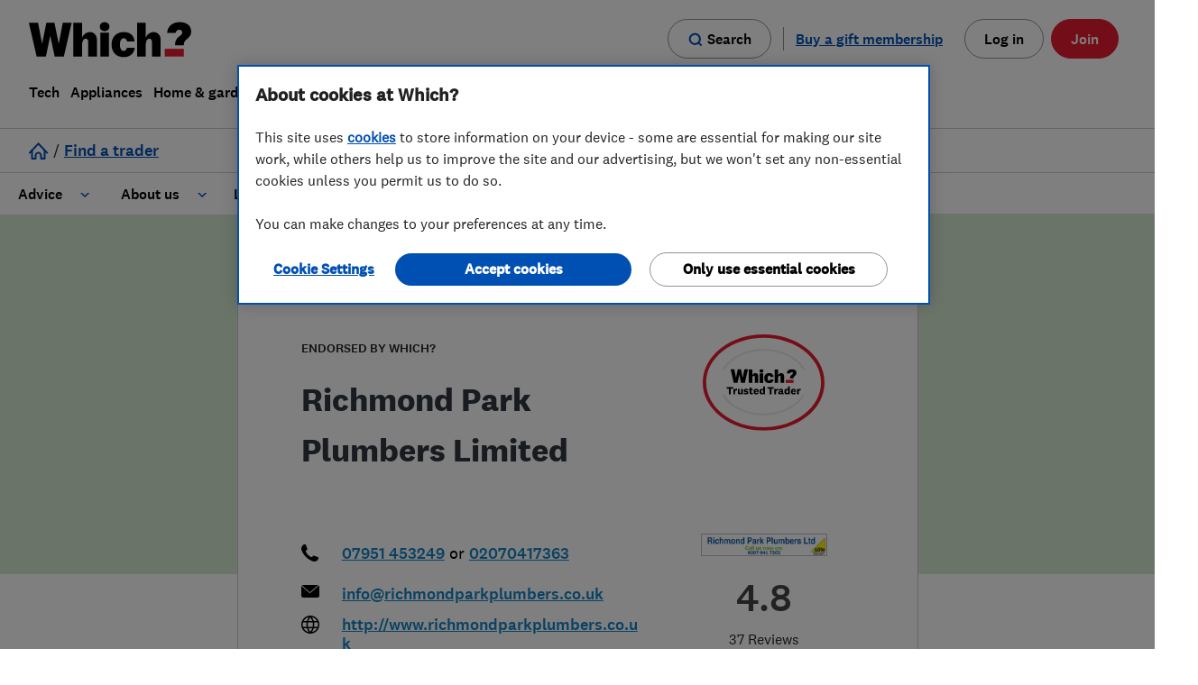

--- FILE ---
content_type: text/html; charset=utf-8
request_url: https://trustedtraders.which.co.uk/businesses/richmond-park-plumbers-ltd/
body_size: 24011
content:
<!DOCTYPE html>
<html lang="en">
	<head>
		
 <!-- begin head start analytics --> 
<script>
//<![CDATA[
window.universal_variable = {
  "whichGAPDom": "which.co.uk",
  "action": "businesses.show",
  "page": "businesses.show.richmond_park_plumbers_ltd",
  "user_class": null,
  "loginStatus": "LoggedIn",
  "userId": null,
  "categories": "Gas installers,Bathroom fitters,Boiler, central heating and gas engineers,Plumbers,Bathroom refurbishment,Bathroom design services,Wet rooms,Boiler installation,Radiators and central heating,Gas emergencies,Boiler servicing,Gas safety testing and inspection,Emergency plumbing services,Unvented cylinder installation and maintenance,Water softener installation and maintenance",
  "contentType": "EndorsedBusiness",
  "updated_at": "2025-12-30 09:12:23 +0000",
  "created_at": "2016-06-20 13:09:02 +0100",
  "business": {
    "which_id": "b36160b0190d01349d36165cbba97501",
    "status": "endorsed",
    "name": "Richmond Park Plumbers Limited",
    "slug": "richmond-park-plumbers-ltd",
    "open_now": true,
    "open_today": true,
    "gallery_count": 12,
    "profile_completeness": 100,
    "sectors": [
      "Gas installers",
      "Bathroom fitters",
      "Boiler, central heating and gas engineers",
      "Plumbers"
    ],
    "services": [
      "Bathroom refurbishment",
      "Bathroom design services",
      "Wet rooms",
      "Boiler installation",
      "Radiators and central heating",
      "Gas emergencies",
      "Boiler servicing",
      "Gas safety testing and inspection",
      "Emergency plumbing services",
      "Unvented cylinder installation and maintenance",
      "Water softener installation and maintenance"
    ]
  }
};
dataLayer = window.dataLayer || [];
//]]>
</script> 

<script type="text/javascript">
        dataLayer.push({'logInValue':'true',
        'userId':'',
        'traderId':'',
        'adminId':''}
        ); 
 </script> 
 

<script type="text/javascript">
   dataLayer.push ({'contentType':'[customer]'}); 
</script>
 
 

 <!-- end head start analytics --> 

		<link rel="preconnect" href="https://www.which.co.uk">
<link rel="preconnect" href="https://www.googletagmanager.com">


		<meta http-equiv="X-UA-Compatible" content="IE=edge">
		<meta name="msapplication-config" content="none"/>
		<meta http-equiv="Content-Type" content="text/html; charset=UTF-8">
		<link rel="icon" type="image/png" href="/favicon.ico?v=2">
		
<!-- start "metas" -->
<title>Richmond Park Plumbers Limited - Gas installers in London, Greater London</title>
<META NAME="Description" CONTENT="Richmond Park Plumbers Limited carry out Gas installers; Bathroom fitters; Boiler, central heating and gas engineers; Plumbers; Bathroom refurbishment; Bathroom design services; Wet rooms; Boiler installation; Radiators and central heating; Gas emergencies; Boiler servicing; Gas safety testing and inspection; Emergency plumbing services; Unvented cylinder installation and maintenance; Water softener installation and maintenance. We operate in SW14; London, England; Richmond Upon Thames; Barnes, Richmond Upon Thames; Fulham, Hammersmith And Fulham; Chelsea, Kensington And Chelsea; Kensington, Kensington And Chelsea; Kingston Upon Thames; Twickenham, Richmond Upon Thames; Chiswick, Hounslow">
<META NAME="Keywords" CONTENT="Richmond,Gas,Thames,Upon,Bathroom,Boiler,Chelsea,Kensington,London,Plumbers,Fulham,Limited,Park,Barnes,Chiswick,Emergency,England,Greater,Hammersmith,Hounslow,Kingston,Radiators,SW14,Twickenham,Unvented,Water,Wet,installation,central,heating">
<META NAME="news_keywords" CONTENT="Richmond,Gas,Thames,Upon,Bathroom,Boiler,Chelsea,Kensington,London,Plumbers,Fulham,Limited,Park,Barnes,Chiswick,Emergency,England,Greater,Hammersmith,Hounslow,Kingston,Radiators,SW14,Twickenham,Unvented,Water,Wet,installation,central,heating">
<link rel="canonical" href="https://trustedtraders.which.co.uk/businesses/richmond-park-plumbers-ltd/">
<link rel="publisher" href="https://www.which.co.uk">
<META NAME="google-site-verification" content="9NsDhFNYG6NSPWl9xA5N5GE0RZEFJaFVCqJLNO1tOR8">
<link rel="apple-touch-icon" href="/apple-touch-icon.png"/>
<meta property="og:title" content="Richmond Park Plumbers Limited - Gas installers in London, Greater London">
<meta property="og:type" content="website">
<meta property="og:url" content="https://trustedtraders.which.co.uk/businesses/richmond-park-plumbers-ltd/">
<meta property="og:description" content="Richmond Park Plumbers Limited carry out Gas installers; Bathroom fitters; Boiler, central heating and gas engineers; Plumbers; Bathroom refurbishment; Bathroom design services; Wet rooms; Boiler installation; Radiators and central heating; Gas emergencies; Boiler servicing; Gas safety testing and inspection; Emergency plumbing services; Unvented cylinder installation and maintenance; Water softener installation and maintenance. We operate in SW14; London, England; Richmond Upon Thames; Barnes, Richmond Upon Thames; Fulham, Hammersmith And Fulham; Chelsea, Kensington And Chelsea; Kensington, Kensington And Chelsea; Kingston Upon Thames; Twickenham, Richmond Upon Thames; Chiswick, Hounslow">
<meta property="og:image" content="/assets/WTT-large-badge-3210b53386c98816eff2411cd6ca6013444fd7a04d227a8dc92b2bf34028aa6f.png">

<meta name="twitter:card" content="summary">
<meta name="twitter:site" content="@WhichTraders">
<meta name="twitter:creator" content="@WhichTraders">
<meta name="twitter:title" content="Richmond Park Plumbers Limited - Gas installers in London, Greater London">
<meta name="twitter:description" content="Richmond Park Plumbers Limited carry out Gas installers; Bathroom fitters; Boiler, central heating and gas engineers; Plumbers; Bathroom refurbishment; Bathroom design services; Wet rooms; Boiler installation; Radiators and central heating; Gas emergencies; Boiler servicing; Gas safety testing and inspection; Emergency plumbing services; Unvented cylinder installation and maintenance; Water softener installation and maintenance. We operate in SW14; London, England; Richmond Upon Thames; Barnes, Richmond Upon Thames; Fulham, Hammersmith And Fulham; Chelsea, Kensington And Chelsea; Kensington, Kensington And Chelsea; Kingston Upon Thames; Twickenham, Richmond Upon Thames; Chiswick, Hounslow">
<meta name="twitter:image" content="/assets/WTT-large-badge-3210b53386c98816eff2411cd6ca6013444fd7a04d227a8dc92b2bf34028aa6f.png">
<!-- end "metas" -->


    <link rel="stylesheet" href="/assets/business-minimum-944e5129c3aaf8d36b264303ea073f94cc529ecc2ba8d08b6511b60b7212c1d3.css" media="all" />

    
    

    <link href="https://prod.fragments.product.which.co.uk/assets/1.6.284/fragments.css" rel="stylesheet" integrity="sha384-WWtYcJz8z4UIyW1frB/tVO0vfTd1p3SsVj9MAlcG0u2SgBMUW3g8MUhBZHIMPeCB" crossorigin="anonymous" />
    <script src="https://cdn-ukwest.onetrust.com/consent/44f8a169-169a-488f-b9fb-0bcd25346816/otSDKStub.js" type="text/javascript"  charset="UTF-8" data-domain-script=44f8a169-169a-488f-b9fb-0bcd25346816 integrity="sha384-pjnOUWzO9pCSkjAs9KHYok4pjmIypjX/T2/wU6yqecdPdMwf7tLnNjMAR64auRt9 sha384-Nrx5gfJ6/tp0BNo6oO4cbSuvhbf9naLym2i5Gme2MiOb1Mgw85uxwcR18aWokBMH" crossorigin="anonymous"></script><script type="text/javascript" >
  var $jscomp = $jscomp || {}
  $jscomp.scope = {}
  $jscomp.createTemplateTagFirstArg = function (a) {
    return (a.raw = a)
  }
  $jscomp.createTemplateTagFirstArgWithRaw = function (a, b) {
    a.raw = b
    return a
  }
  window.dataLayer = window.dataLayer || []
  function gtag() {
    window.dataLayer.push(arguments)
  }
  function getCookie(a) {
    a += '='
    for (let b = decodeURIComponent(document.cookie).split(';'), c = 0; c < b.length; c++) {
      for (var d = b[c]; ' ' === d.charAt(0); ) {
        d = d.substring(1)
      }
      if (0 === d.indexOf(a)) {
        return d.substring(a.length, d.length)
      }
    }
    return ''
  }
  function getAdvertisingMarketing(a) {
    return /C000[4,5]:1/g.test(a) ? 'granted' : 'denied'
  }
  function getFunctionalPerformance(a) {
    return /C000[2,3]:1/g.test(a) ? 'granted' : 'denied'
  }
  window.analytics_storage = getFunctionalPerformance(getCookie('OptanonConsent'))
  window.ad_storage = getAdvertisingMarketing(getCookie('OptanonConsent'))
  window.ad_user_data = getAdvertisingMarketing(getCookie('OptanonConsent'))
  window.ad_personalization = getAdvertisingMarketing(getCookie('OptanonConsent'))
  gtag('consent', 'default', {
    ad_storage: window.ad_storage,
    analytics_storage: window.analytics_storage,
    ad_user_data: window.ad_user_data,
    ad_personalization: window.ad_personalization
  })
  function removeCookies(a, b) {
    a.forEach(function (c) {
      const d = c.cookies
      c.groupId === b &&
        d.forEach(function (f) {
          const g = f.Name
          f = f.isThirdParty
          '' === g ||
            f ||
            ((document.cookie = g + '=;domain=.which.co.uk;expires=Thu, 01 Jan 1970 00:00:01 GMT;'),
            (document.cookie = g + '=;expires=Thu, 01 Jan 1970 00:00:01 GMT;'))
        })
    })
  }
  function isCookie(a, b) {
    return !!new RegExp(a + ':1', 'g').test(b)
  }
  function updateCookies(a, b, c, d) {
    const f = this,
      g = b
        .map(function (e) {
          const k = e.CustomGroupId,
            l = e.Cookies
          e = e.FirstPartyCookies
          for (let h = 0; h < c.length; h++) {
            if (k === c[h]) {
              return { cookies: l, firstPartyCookies: e, groupId: k }
            }
          }
          return null
        })
        .filter(function (e) {
          return !!e
        })
    c.forEach(function (e) {
      a.includes(e) || isCookie(e, d) || f.removeCookies(g, e)
    })
  }
  function hideBanner() {
    if (null !== window.OneTrust && window.location.href.includes('our-cookies-policy-your-cookies-preferences')) {
      const oneTrustBannerSdk = document.querySelector('#onetrust-banner-sdk')
      const oneTrustDarkFilter = document.querySelector('.onetrust-pc-dark-filter')

      if (oneTrustBannerSdk) { oneTrustBannerSdk.style.display = 'none' }
      if (oneTrustDarkFilter) { oneTrustDarkFilter.style.display = 'none' }
    }
  }
  function OptanonWrapper() {
    hideBanner()
    const a = getCookie('OptanonConsent'),
      b = getAdvertisingMarketing(a),
      c = getFunctionalPerformance(a),
      d = window.OneTrust.GetDomainData().Groups,
      f = window.OnetrustActiveGroups.split(',')

    if (window.analytics_storage !== c || window.ad_storage !== b) {
      (gtag('consent', 'update', {
        ...(window.analytics_storage !== c && { analytics_storage: c }),
        ...(window.ad_storage !== b && {
          ad_storage: b,
          ad_user_data: b,
          ad_personalization: b,
        }),
      }),
      window.analytics_storage !== c && (window.analytics_storage = c),
      window.ad_storage !== b && (window.ad_storage = b)),
      window.dataLayer.push({ event: 'consentSelection' })
    }
    updateCookies(f, d, ['C0002', 'C0005'], a)
  }
</script><script type="text/javascript" >(function(w,d,s,l,i){w[l]=w[l]||[];w[l].push({'gtm.start':new Date().getTime(),event:'gtm.js'});var f=d.getElementsByTagName(s)[0],j=d.createElement(s),dl=l!='dataLayer'?'&l='+l:'';j.async=true;j.src='https://www.googletagmanager.com/gtm.js?id='+i+dl;f.parentNode.insertBefore(j,f);})(window,document,'script','dataLayer','GTM-5MWP3HF');</script><script async src="https://prod.fragments.product.which.co.uk/assets/1.6.284/app.js" type="text/javascript" integrity="sha384-DCFb35TlCL5BEUBGW+TNQNdQLbC7EyYESI75uO40LgX9UqiEfHggMzyv/G2PX6Xg"  crossorigin="anonymous" data-growthbook-client-key="sdk-7zllxkHWzIDvZNc" data-search-suggestions-api-base-url="https://www.which.co.uk/search"></script>

    <script src="https://code.jquery.com/jquery-3.4.1.min.js" integrity="sha256-CSXorXvZcTkaix6Yvo6HppcZGetbYMGWSFlBw8HfCJo=" crossorigin="anonymous"></script>
<script src="https://code.jquery.com/jquery-migrate-1.4.1.min.js" integrity="sha256-SOuLUArmo4YXtXONKz+uxIGSKneCJG4x0nVcA0pFzV0=" crossorigin="anonymous"></script>


    <script src="/assets/business-minimum-92443a4053e2c863e534c39e640ee80996b6e24ec83915eee7a6d04744f81dbf.js"></script>
    

		<meta name="csrf-param" content="authenticity_token" />
<meta name="csrf-token" content="7Mw0AjwNZDUccy6sv6qE80IUfn7HFXty37CpCJqqnOP8Lk4KXoYINw9gYlL2U3U6LcdEOPrlrkIXshOLqY-vGA" />

		
 <!-- begin head end analytics --> 

    <!-- Google Tag Manager -->
    <script>
    if (typeof OptanonWrapper !== "function") {
      ;(function (w, d, s, l, i) {
        w[l] = w[l] || []
        w[l].push({ 'gtm.start': new Date().getTime(), event: 'gtm.js' })
        var f = d.getElementsByTagName(s)[0],
          j = d.createElement(s),
          dl = l != 'dataLayer' ? '&l=' + l : ''
        j.async = true
        j.src = 'https://www.googletagmanager.com/gtm.js?id=' + i + dl
        f.parentNode.insertBefore(j, f)
      })(window, document, 'script', 'dataLayer', 'GTM-5MWP3HF')
    }
  </script>
  <!-- Google Tag Manager --> 

 <!-- end head end analytics --> 

		<meta name="viewport" content="width=device-width, initial-scale=1">
		
      <link href="//cdn.jsdelivr.net/npm/featherlight@1.7.14/release/featherlight.min.css" type="text/css" rel="stylesheet" />
  <script src="//cdn.jsdelivr.net/npm/featherlight@1.7.14/release/featherlight.min.js" type="text/javascript" charset="utf-8"></script>

	</head>
	<body class="businesses-body businesses-show-body">
		<div id="push-wrapper">
			
 <!-- begin page analytics --> 

 <!-- end page analytics --> 


			

			
			<header class="gn__navigation-module__header-UcXLj withClientUserStatus" data-binding="global-navigation" data-env="prod" data-base-url="www.which.co.uk" data-render-login="true" data-render-search="true" data-user-logged-in="false" data-with-client-user-status="true"><nav aria-label="main navigation"><a class="gn__skipLink-module__skipLink-dGBEq" href="#main-content" data-binding="skip-link">Skip to main content</a><div class="gn__navigation-module__headerWrapper-XUVAh"><div class="gn__navigation-module__headerInner-sFiAT"><div class="gn__navigation-module__headerTop--aU1K"><a aria-label="Which homepage" class="gn__navigation-module__headerLogo-0EooL" data-which-id="gn-logo" href="https://www.which.co.uk/" data-binding="logo"><svg xmlns="http://www.w3.org/2000/svg" width="951" height="16" aria-hidden="true" tabindex="-1" viewBox="0 0 951 205"><path d="m198.8 3.3-23.7 122.9h-.3l-25-122.9h-47.4L77.7 126.2h-.3L53.8 3.3H0l45.7 198h54L125.1 80h.3l25.9 121.3h53.5l45.7-198zM856.4 135v-5.2c0-19.3 8.2-31.6 20.2-42.5l7-5.7c7.9-6.4 14.9-12.3 14.9-21.3 0-10.3-7-16.5-18-16.5-10.1 0-17.8 6.4-21.1 17.5l-.4 1.4h-49.3c3.6-40.5 34.4-62.7 75-62.7 38.8 0 66 22 66 54.5 0 22.2-12.4 33.3-23.3 43.2-13.2 12-19.6 21.2-19.8 32.1v5.2h-51.2Z"/><path fill="#E81C30" d="M907.5 201.3H795.7v-45.1h111.8z"/><path d="M720.9 201.3V116c0-21-21-27-31.3-8a62.7 62.7 0 0 0-5.3 29.3v64.1h-50.7V3.3h50.7v86.4c16.9-35.8 56.6-40.4 76.3-18.6 7.1 7.9 11 19.3 11 34v96.2h-50.7Zm-373 0V116c0-21-21-27-31.3-8a62.7 62.7 0 0 0-5.3 29.3v64.1h-50.7V3.3h50.7v86.4c16.9-35.8 56.6-40.4 76.3-18.6 7.1 7.9 11 19.3 11 34v96.2h-50.7Zm70.4 0V61.5H469v139.8h-50.7zm201.4-51.8c-2.1 31.5-25.9 55.4-63 55.4-44.6 0-72.4-28.2-72.4-73.5 0-44.6 28-73.4 71.4-73.4 34.1 0 60.6 17 63.4 55.2h-44c-1.9-9.4-7-19.2-19.3-19.2-19.4 0-22.6 24-22.6 37.4 0 16.4 4.5 37.2 22.5 37.2 9 0 15.9-7.1 19.3-19h44.7ZM443.6 52.2c-14 0-28.1-8.9-28.1-26C415.5 9 429.6 0 443.5 0c14 0 28.2 9 28.2 26.2 0 17.1-14.1 26-28.1 26Z"/></svg></a><div class="gn__navigation-module__headerTopButtons-vkhqO"><div class="gn__mobileHeaderButtons-module__container-ON6xE" data-binding="mobile-header-wrapper"><div class="gn__searchButton-module__searchButtonWrapper-m6m7H"><a class="gn__mobileHeaderButtons-module__searchButtonStyle-dCLM7 gn__searchButton-module__searchLink-XjPDy" data-which-id="gn-search-open" href="https://www.which.co.uk/search" aria-label="Open search"><svg xmlns="http://www.w3.org/2000/svg" width="24" height="24" aria-hidden="true" data-testid="svg" tabindex="-1" viewBox="-4.935 -4.739 24 24"><path fill="#0050b3" d="M5.991-3.737a9.922 9.922 0 1 0 5.846 17.935l4.076 4.061 2.152-2.153-4.075-4.075A9.922 9.922 0 0 0 5.976-3.737h.015Zm0 3.053a6.87 6.87 0 1 1 0 13.74 6.87 6.87 0 0 1 0-13.74Z"/></svg><span>Search</span></a><button class="gn__mobileHeaderButtons-module__searchButtonStyle-dCLM7 gn__searchButton-module__searchButton-FWDsp" data-binding="mobile-header-search-button" data-which-id="gn-search-open" aria-label="Open search"><svg xmlns="http://www.w3.org/2000/svg" width="24" height="24" aria-hidden="true" data-testid="svg" tabindex="-1" viewBox="-4.935 -4.739 24 24"><path fill="#0050b3" d="M5.991-3.737a9.922 9.922 0 1 0 5.846 17.935l4.076 4.061 2.152-2.153-4.075-4.075A9.922 9.922 0 0 0 5.976-3.737h.015Zm0 3.053a6.87 6.87 0 1 1 0 13.74 6.87 6.87 0 0 1 0-13.74Z"/></svg><span>Search</span></button><button class="gn__mobileHeaderButtons-module__searchButtonStyle-dCLM7 gn__searchButton-module__searchButtonClose-AgQ7M gn__closeButton-module__closeButton-MV0Hc gn-hidden" data-binding="search-mobile-close-button" data-which-id="gn-search-close" type="button" aria-label="Close search">Close<svg xmlns="http://www.w3.org/2000/svg" aria-hidden="true" tabindex="-1" viewBox="0 0 22 22"><path fill="#0050b3" d="M19.8 0 22 2.2l-8.8 8.801L22 19.8 19.8 22l-8.799-8.8L2.2 22 0 19.8l8.8-8.799L0 2.2 2.2 0l8.801 8.8L19.8 0Z"/></svg></button></div><button class="gn__mobileHeaderButtons-module__hamburger-fKhgJ" aria-expanded="false" aria-controls="gn-mobile-menu-list" data-binding="hamburger-button" aria-label="Menu"><span class="gn__mobileHeaderButtons-module__indicator-eKdDf" aria-hidden="true"></span><span class="gn__mobileHeaderButtons-module__close-yXQ6C" aria-hidden="true">Close<svg xmlns="http://www.w3.org/2000/svg" aria-hidden="true" tabindex="-1" viewBox="0 0 22 22"><path fill="#0050b3" d="M19.8 0 22 2.2l-8.8 8.801L22 19.8 19.8 22l-8.799-8.8L2.2 22 0 19.8l8.8-8.799L0 2.2 2.2 0l8.801 8.8L19.8 0Z"/></svg></span></button></div><button aria-label="Back" class="gn__navigation-module__backButton-7robV" data-binding="back-button"><span class="gn__navigation-module__backButtonInner-isXya"><svg xmlns="http://www.w3.org/2000/svg" width="16" height="16" aria-hidden="true" tabindex="-1"><path fill="#0050b3" d="m5.83 7.515 6.303 6.508-1.437 1.391L3 7.47 10.719 0l1.39 1.437c.016-.049-2.077 1.977-6.279 6.078Z"/></svg>Back</span></button></div><a class="gn__noJSMenuLink-module__noJSMenuLink-TAQ2P" href="https://www.which.co.uk/about-which/sitemap">Menu</a><div class="gn__desktopSearchToggleButtons-module__toggleButtonContainer-716Fn" data-binding="search-buttons-container"><div class="gn__searchButton-module__searchButtonWrapper-m6m7H"><a class="gn__desktopSearchToggleButtons-module__searchButtonStyle-3DIid gn__searchButton-module__searchLink-XjPDy" data-which-id="gn-search-open" href="https://www.which.co.uk/search" aria-label="Open search"><svg xmlns="http://www.w3.org/2000/svg" width="24" height="24" aria-hidden="true" data-testid="svg" tabindex="-1" viewBox="-4.935 -4.739 24 24"><path fill="#0050b3" d="M5.991-3.737a9.922 9.922 0 1 0 5.846 17.935l4.076 4.061 2.152-2.153-4.075-4.075A9.922 9.922 0 0 0 5.976-3.737h.015Zm0 3.053a6.87 6.87 0 1 1 0 13.74 6.87 6.87 0 0 1 0-13.74Z"/></svg><span>Search</span></a><button class="gn__desktopSearchToggleButtons-module__searchButtonStyle-3DIid gn__searchButton-module__searchButton-FWDsp" data-binding="search-toggle-button" data-which-id="gn-search-open" aria-label="Open search"><svg xmlns="http://www.w3.org/2000/svg" width="24" height="24" aria-hidden="true" data-testid="svg" tabindex="-1" viewBox="-4.935 -4.739 24 24"><path fill="#0050b3" d="M5.991-3.737a9.922 9.922 0 1 0 5.846 17.935l4.076 4.061 2.152-2.153-4.075-4.075A9.922 9.922 0 0 0 5.976-3.737h.015Zm0 3.053a6.87 6.87 0 1 1 0 13.74 6.87 6.87 0 0 1 0-13.74Z"/></svg><span>Search</span></button></div><button class="gn__desktopSearchToggleButtons-module__closeButton-3l9kP gn__closeButton-module__closeButton-MV0Hc gn-hidden" data-binding="search-close-button" data-which-id="gn-search-close" type="button" aria-label="Close search">Close<svg xmlns="http://www.w3.org/2000/svg" aria-hidden="true" tabindex="-1" viewBox="0 0 22 22"><path fill="#0050b3" d="M19.8 0 22 2.2l-8.8 8.801L22 19.8 19.8 22l-8.799-8.8L2.2 22 0 19.8l8.8-8.799L0 2.2 2.2 0l8.801 8.8L19.8 0Z"/></svg></button></div><div class="gn__mobileSearch-module__searchPanelContainer-BT5gG " data-binding="search-mobile-panel"><form action="https://www.which.co.uk/search" class="gn__searchForm-module__searchForm-v6Ahb" data-binding="search-form" data-which-id="gn-search-menu-form"><input type="hidden" name="asug"><input type="hidden" name="mainresult" value="mainresult:yes"><input type="hidden" name="intcmp" value="GNH-Search"><div class="gn__searchForm-module__searchInputWrapper-dTook"><input class="gn__searchForm-module__searchInput-dxZEm" type="search" name="w" data-provide="rac" autocomplete="off" aria-label="search" aria-autocomplete="list" aria-haspopup="listbox" role="combobox" aria-expanded="false" aria-controls="mobile-search-suggestions" data-which-id="gn-search-menu-search-input" data-binding="search-input" /><svg xmlns="http://www.w3.org/2000/svg" width="24" height="24" aria-hidden="true" data-testid="svg" tabindex="-1" viewBox="-4.935 -4.739 24 24"><path fill="#0050b3" d="M5.991-3.737a9.922 9.922 0 1 0 5.846 17.935l4.076 4.061 2.152-2.153-4.075-4.075A9.922 9.922 0 0 0 5.976-3.737h.015Zm0 3.053a6.87 6.87 0 1 1 0 13.74 6.87 6.87 0 0 1 0-13.74Z"/></svg></div><button class="gn__searchForm-module__submitButton-0QHRM" data-which-id="gn-search-submit" aria-label="Search" type="submit"><span class="gn__searchForm-module__searchSubmitIcon-hZPno"><svg xmlns="http://www.w3.org/2000/svg" width="24" height="24" aria-hidden="true" data-testid="svg" tabindex="-1" viewBox="-4.935 -4.739 24 24"><path fill="#0050b3" d="M5.991-3.737a9.922 9.922 0 1 0 5.846 17.935l4.076 4.061 2.152-2.153-4.075-4.075A9.922 9.922 0 0 0 5.976-3.737h.015Zm0 3.053a6.87 6.87 0 1 1 0 13.74 6.87 6.87 0 0 1 0-13.74Z"/></svg></span><span class="gn__searchForm-module__searchSubmitText-GMnlr">Search</span></button></form><div id="mobile-search-suggestions" class="gn__searchForm-module__searchSuggestionsWrapper-YlCBV" data-binding="search-suggestions"><div class="gn__searchForm-module__searchSuggestionsContainer-0il9k"><h2>Suggested searches</h2><ul class="gn__searchForm-module__searchSuggestions-PSDOP" data-binding="search-suggestions-list" role="listbox" aria-label="Search suggestions"></ul></div></div></div><div class="gn__navigationCtas-module__loggedOutCtas-vCcjO"><div class="gn__links-module__giftLinkWrapper-Tq-T9"><a class="gn__links-module__giftLink-pYprf" data-which-id="gn-gift" href="https://signup.which.co.uk/which-gift-subscriptions?internalReferral=Homepage_Top_CTA_Gift" data-binding="gift-link" aria-label="Buy a gift membership">Buy a gift membership</a></div><a class="gn__links-module__loginLink-9UFMe" data-which-id="gn-top-button" href="https://www.which.co.uk/login" data-binding="log-in-link">Log in</a><div class="gn__myAccountPanel-module__loggedInCtas-fYdbK" data-binding="logged-in-cta"><a class="gn__myAccountPanel-module__myAccountLink-WHtx1 gn__myAccountPanel-module__myAccountButtonStyles-aPZD3" href="https://www.which.co.uk/my-account"><svg xmlns="http://www.w3.org/2000/svg" width="15" height="18" aria-hidden="true" tabindex="-1"><path d="M7.5 8.5c-4 0-7.5 2.6-7.5 6 0 .9.2 1.7.6 2.5.2.3.5.5.9.5h12c.4 0 .7-.2.9-.5a5 5 0 0 0 .6-2.4c0-3.5-3.4-6.1-7.5-6.1Zm0 2c3 0 5.5 1.9 5.5 4v.3l-.1.6v.1H2.1a3 3 0 0 1-.2-1c0-2.1 2.4-4 5.5-4ZM7.5 0a4 4 0 1 1 0 8 4 4 0 0 1 0-8Zm0 2a2 2 0 1 0 0 4 2 2 0 0 0 0-4Z"/></svg>My account</a><button class="gn__myAccountPanel-module__myAccountButton-JhzUy gn__myAccountPanel-module__myAccountButtonStyles-aPZD3" data-which-id="gn-user-menu-toggle-button" data-binding="my-account-button"><svg xmlns="http://www.w3.org/2000/svg" width="15" height="18" aria-hidden="true" tabindex="-1"><path d="M7.5 8.5c-4 0-7.5 2.6-7.5 6 0 .9.2 1.7.6 2.5.2.3.5.5.9.5h12c.4 0 .7-.2.9-.5a5 5 0 0 0 .6-2.4c0-3.5-3.4-6.1-7.5-6.1Zm0 2c3 0 5.5 1.9 5.5 4v.3l-.1.6v.1H2.1a3 3 0 0 1-.2-1c0-2.1 2.4-4 5.5-4ZM7.5 0a4 4 0 1 1 0 8 4 4 0 0 1 0-8Zm0 2a2 2 0 1 0 0 4 2 2 0 0 0 0-4Z"/></svg>My account</button><div data-binding="my-account-panel" class="gn__myAccountPanel-module__myAccountPanel-I5D2s"><a href="https://www.which.co.uk/my-account" data-which-id="gn-user-menu-view-account-link"><span>Manage Account</span></a><a href="https://www.which.co.uk/my-appointments" data-which-id="gn-user-menu-appointments-link"><span>Appointments</span></a><a data-binding="logout-link" href="https://auth.which.co.uk/logout?redirect=https://www.which.co.uk" data-which-id="gn-user-menu-log-out-link"><span>Log out</span></a></div></div><a class="gn__links-module__joinLink-ZzPjE" data-which-id="gn-top-button" href="https://join.which.co.uk" data-binding="join-in-link">Join</a></div></div><ul class="gn__menuList-module__list-piTdh" data-binding="main-menu" id="gn-mobile-menu-list"><li class="gn__menuList-module__listItem-P2Wor my-account" data-top-anchor="My account"><button class="vertical-item" data-binding="vertical-item" data-which-id="gn-top-level-menu-link" type="button" aria-expanded="false"><svg xmlns="http://www.w3.org/2000/svg" width="15" height="18" aria-hidden="true" tabindex="-1"><path d="M7.5 8.5c-4 0-7.5 2.6-7.5 6 0 .9.2 1.7.6 2.5.2.3.5.5.9.5h12c.4 0 .7-.2.9-.5a5 5 0 0 0 .6-2.4c0-3.5-3.4-6.1-7.5-6.1Zm0 2c3 0 5.5 1.9 5.5 4v.3l-.1.6v.1H2.1a3 3 0 0 1-.2-1c0-2.1 2.4-4 5.5-4ZM7.5 0a4 4 0 1 1 0 8 4 4 0 0 1 0-8Zm0 2a2 2 0 1 0 0 4 2 2 0 0 0 0-4Z"/></svg>My account</button></li><li class="gn__menuList-module__listItem-P2Wor gift-membership" data-top-anchor="Buy a gift membership"><a class="vertical-item" data-binding="vertical-item" data-which-id="gn-gift-membership" href="https://signup.which.co.uk/which-gift-subscriptions?internalReferral=Homepage_Top_CTA_Gift" aria-expanded="false" name="Buy a gift membership"><svg width="16" height="16" viewBox="0 0 18 16" fill="none" xmlns="http://www.w3.org/2000/svg"><path d="M8.79999 4.35556V15.9111M8.79999 4.35556H5.65713C5.19405 4.35556 4.74994 4.16826 4.4225 3.83486C4.09505 3.50146 3.9111 3.04927 3.9111 2.57778C3.9111 2.10629 4.09505 1.6541 4.4225 1.32071C4.74994 0.987301 5.19405 0.800003 5.65713 0.800003C8.10159 0.800003 8.79999 4.35556 8.79999 4.35556ZM8.79999 4.35556H11.9428C12.4059 4.35556 12.85 4.16826 13.1775 3.83486C13.5049 3.50146 13.6889 3.04927 13.6889 2.57778C13.6889 2.10629 13.5049 1.6541 13.1775 1.32071C12.85 0.987301 12.4059 0.800003 11.9428 0.800003C9.49839 0.800003 8.79999 4.35556 8.79999 4.35556ZM2.57777 8.8H15.0222V13.9556C15.0222 14.9512 15.0222 15.4491 14.8284 15.8293C14.658 16.1638 14.386 16.4358 14.0515 16.6062C13.6713 16.8 13.1734 16.8 12.1778 16.8H5.42221C4.42656 16.8 3.92873 16.8 3.54845 16.6062C3.21393 16.4358 2.94197 16.1638 2.77153 15.8293C2.57777 15.4491 2.57777 14.9512 2.57777 13.9556V8.8ZM2.22221 8.8H15.3778C15.8756 8.8 16.1245 8.8 16.3147 8.70311C16.4819 8.61787 16.6179 8.48196 16.7031 8.31467C16.8 8.12454 16.8 7.87565 16.8 7.37778V5.77778C16.8 5.27996 16.8 5.03104 16.7031 4.8409C16.6179 4.67365 16.4819 4.53767 16.3147 4.45244C16.1245 4.35556 15.8756 4.35556 15.3778 4.35556H2.22221C1.72439 4.35556 1.47547 4.35556 1.28533 4.45244C1.11808 4.53767 0.982094 4.67365 0.896868 4.8409C0.799988 5.03104 0.799988 5.27996 0.799988 5.77778V7.37778C0.799988 7.87565 0.799988 8.12454 0.896868 8.31467C0.982094 8.48196 1.11808 8.61787 1.28533 8.70311C1.47547 8.8 1.72439 8.8 2.22221 8.8Z" stroke="#0050B3" stroke-width="1.6" stroke-linecap="round" stroke-linejoin="round"/></svg><span class="label-text">Buy a gift membership</span></a></li><li class="gn__menuList-module__listItem-P2Wor" data-top-anchor="Tech"><button class="vertical-item" data-binding="vertical-item" data-which-id="gn-top-level-menu-link" type="button" aria-expanded="false">Tech</button></li><li class="gn__menuList-module__listItem-P2Wor" data-top-anchor="Appliances"><button class="vertical-item" data-binding="vertical-item" data-which-id="gn-top-level-menu-link" type="button" aria-expanded="false">Appliances</button></li><li class="gn__menuList-module__listItem-P2Wor" data-top-anchor="Home & garden"><button class="vertical-item" data-binding="vertical-item" data-which-id="gn-top-level-menu-link" type="button" aria-expanded="false">Home & garden</button></li><li class="gn__menuList-module__listItem-P2Wor" data-top-anchor="Money"><button class="vertical-item" data-binding="vertical-item" data-which-id="gn-top-level-menu-link" type="button" aria-expanded="false">Money</button></li><li class="gn__menuList-module__listItem-P2Wor" data-top-anchor="Family"><button class="vertical-item" data-binding="vertical-item" data-which-id="gn-top-level-menu-link" type="button" aria-expanded="false">Family</button></li><li class="gn__menuList-module__listItem-P2Wor" data-top-anchor="Health"><button class="vertical-item" data-binding="vertical-item" data-which-id="gn-top-level-menu-link" type="button" aria-expanded="false">Health</button></li><li class="gn__menuList-module__listItem-P2Wor" data-top-anchor="Cars"><button class="vertical-item" data-binding="vertical-item" data-which-id="gn-top-level-menu-link" type="button" aria-expanded="false">Cars</button></li><li class="gn__menuList-module__listItem-P2Wor" data-top-anchor="Travel"><button class="vertical-item" data-binding="vertical-item" data-which-id="gn-top-level-menu-link" type="button" aria-expanded="false">Travel</button></li><li class="gn__menuList-module__listItem-P2Wor" data-top-anchor="Consumer rights & campaigns"><button class="vertical-item" data-binding="vertical-item" data-which-id="gn-top-level-menu-link" type="button" aria-expanded="false">Consumer rights & campaigns</button></li><li class="gn__menuList-module__listItem-P2Wor" data-top-anchor="Services"><button class="vertical-item" data-binding="vertical-item" data-which-id="gn-top-level-menu-link" type="button" aria-expanded="false">Services</button></li></ul></div></div><div class="gn__desktopSearch-module__searchWrapper-ju0Gs " data-binding="search-wrapper" data-homepage-search="false"><div class="gn__desktopSearch-module__search-BswgQ "><form action="https://www.which.co.uk/search" class="gn__searchForm-module__searchForm-v6Ahb" data-binding="search-form" data-which-id="gn-search-menu-form"><input type="hidden" name="asug"><input type="hidden" name="mainresult" value="mainresult:yes"><input type="hidden" name="intcmp" value="GNH-Search"><div class="gn__searchForm-module__searchInputWrapper-dTook"><input class="gn__searchForm-module__searchInput-dxZEm" type="search" name="w" data-provide="rac" autocomplete="off" aria-label="search" aria-autocomplete="list" aria-haspopup="listbox" role="combobox" aria-expanded="false" aria-controls="desktop-search-suggestions" data-which-id="gn-search-menu-search-input" data-binding="search-input" /><svg xmlns="http://www.w3.org/2000/svg" width="24" height="24" aria-hidden="true" data-testid="svg" tabindex="-1" viewBox="-4.935 -4.739 24 24"><path fill="#0050b3" d="M5.991-3.737a9.922 9.922 0 1 0 5.846 17.935l4.076 4.061 2.152-2.153-4.075-4.075A9.922 9.922 0 0 0 5.976-3.737h.015Zm0 3.053a6.87 6.87 0 1 1 0 13.74 6.87 6.87 0 0 1 0-13.74Z"/></svg></div><button class="gn__searchForm-module__submitButton-0QHRM" data-which-id="gn-search-submit" aria-label="Search" type="submit"><span class="gn__searchForm-module__searchSubmitIcon-hZPno"><svg xmlns="http://www.w3.org/2000/svg" width="24" height="24" aria-hidden="true" data-testid="svg" tabindex="-1" viewBox="-4.935 -4.739 24 24"><path fill="#0050b3" d="M5.991-3.737a9.922 9.922 0 1 0 5.846 17.935l4.076 4.061 2.152-2.153-4.075-4.075A9.922 9.922 0 0 0 5.976-3.737h.015Zm0 3.053a6.87 6.87 0 1 1 0 13.74 6.87 6.87 0 0 1 0-13.74Z"/></svg></span><span class="gn__searchForm-module__searchSubmitText-GMnlr">Search</span></button></form><div id="desktop-search-suggestions" class="gn__searchForm-module__searchSuggestionsWrapper-YlCBV" data-binding="search-suggestions"><div class="gn__searchForm-module__searchSuggestionsContainer-0il9k"><h2>Suggested searches</h2><ul class="gn__searchForm-module__searchSuggestions-PSDOP" data-binding="search-suggestions-list" role="listbox" aria-label="Search suggestions"></ul></div></div></div></div></nav></header>

				<div class="businesses local-wrapper">
						
<section class=breadcrumb-section>
  <div class=breadcrumb-container>
    <div class='breadcrumb'>
      <div class='breadcrumb-icon-container'>
        <a href="http://which.co.uk/"><img src="/assets/home-icon-f135cc1d4dd9c6907c01691fdd5223f55c678d36a637796642f57c0c4b252a83.svg"/></a>
      </div>

      <div>/</div> 

        <div class='breadcrumb-text-link'>
          <a href='/'>Find a trader</a>
        </div>
    </div>
    <div class='breadcrumb-link-container'>
      <div id='breadcrumb-for-traders-link'></div>
      <div id='breadcrumb-menu' class='breadcrumb-menu'></div>
    </div>
  </div>
</section>

<nav class="top-bar logged-in" data-topbar role="navigation" data-options="mobile_show_parent_link:false">

  <section class="top-bar-section">
    <ul class="right">
        <li class="has-dropdown not-click">
          <a id="helpful-advice-dropdown">Advice</a>
          <ul class="dropdown">
              <li class="in-dropdown"><a href="/articles/category/design/">Design</a></li>
              <li class="in-dropdown"><a href="/articles/category/gardening/">Gardening</a></li>
              <li class="in-dropdown"><a href="/articles/category/general-information/">General information</a></li>
              <li class="in-dropdown"><a href="/articles/category/home-maintenance/">Home maintenance</a></li>
              <li class="in-dropdown"><a href="/articles/category/news/">News</a></li>
              <li class="in-dropdown"><a href="/articles/category/plumbing/">Plumbing</a></li>
              <li class="in-dropdown"><a href="/articles/category/popular-advice/">Popular Advice</a></li>
              <li class="in-dropdown"><a href="/articles/category/trader-of-the-month/">Trader of the Month</a></li>
              <li class="in-dropdown"><a href="/articles/category/trader-of-the-year/">Trader of the Year</a></li>
          </ul>
        </li>

        <li class="has-dropdown not-click">
          <a id="about-our-service-dropdown">About us</a>
          <ul class="dropdown">
              <li class="in-dropdown"><a href="/about/learn-about-trusted-traders/">Learn about Trusted Traders</a></li>
              <li class="in-dropdown"><a href="/about/terms-and-conditions/">Terms and Conditions</a></li>
              <li class="in-dropdown"><a href="/about/code-of-conduct/">About our Code of Conduct</a></li>
              <li class="in-dropdown"><a href="/about/why-use-which-trusted-traders/">Why use Which? Trusted Traders</a></li>
              <li class="in-dropdown"><a href="/about/faqs-for-consumers/">FAQs for Consumers</a></li>
              <li class="in-dropdown"><a href="/about/false-claims-of-endorsement/">False claims of endorsement</a></li>
              <li class="in-dropdown"><a href="/about/contact-us/">Contact Us</a></li>
          </ul>
        </li>

      <li class="about" id="leave-review-menu-item"><a href="/reviews/find-your-trader/">Leave a review</a></li>

      <li class="about" id="leave-review-menu-item"><a href="/about/recommendations/">Recommend a trader</a></li>

      <li class="to-trader"><a href="/for-traders/for-traders-homepage/">For businesses</a></li>

      <!-- edit bussines link -->
    </ul>
  </section>
</nav>

<script>
  $(document).on('touchstart', '.has-dropdown', function(e) {
      const x = $(`#${e.target.id}`).attr('class')
      if (x) {
        return $(`#${e.target.id}`).removeClass('menu-open')
      } else {
        $(`#${e.target.id}`).addClass('menu-open')
      }
  })
</script>




<div class="business-container">
  <div class="profile-page__red">
    <div class="hero-profile-banner">
      <div class="profile__map-image"></div>
      <div class="container">
        <div class="profile-header "">
  <div class="title-block">
    <span class="endorsed-by">Endorsed by Which?</span>
    <h1>Richmond Park Plumbers Limited</h1>
  </div>

  <div class="chevron-block">
      <img alt="Logo on white" class="which-logo" src="/assets/TT_W_icon-7b465ed516d5a6126979a33168e6e33ed78b4b8b7246b497d1a23719f590202c.svg" />
  </div>

  <div class="image-block">
      <div id="business_profile_image">
      <img class="uploaded" itemprop="image" onerror="this.src=&#39;/assets/default_profile_image-ec9fa2d5a7d14001bd5cad60dfb1cf827235bf27b9abc066339871c5f5ae3852.png&#39;;this.removeAttribute=(&#39;onerror&#39;);" src="https://production-which-local.s3.amazonaws.com/uploads/image/file/42223/profile_thumb_Richmond.png" />

      <div class="reviews-rating">
        <div class="score">4.8</div>
        <div class="review-value">
          <span class="review-attribute-overlay">
            <div class="review-attribute-overlay-inner" style="width: 95.31891891891891%"></div>
          </span>
          <p>37 Reviews</p>
        </div>
      </div>
  </div>

  </div>

  <div class="contact-block">
    <div class="profile-contact-details">
      <ul>

      <li>
        <div class="icon-phone">
          <div class="image"></div>
        </div>
        <div class="icon-phone-blue">
          <div class="image"></div>
        </div>
        <div class="contact-info">
          <a href="tel:07951453249" class="primary-phone-number">07951 453249</a>

            <span class='contact-phone-number-separator'>or</span>
            <a href="tel:02070417363" class="secondary-phone-number">02070417363</a>
        </div>
      </li>

      <li>
        <div class="icon-email">
          <div class="image"></div>
        </div>
        <div class="icon-email-blue">
          <div class="image"></div>
        </div>
        <div class="contact-info">
          <a class="is-trackable" data-ga-_nonInteractive="false" data-ga-_category="trader_profile" data-ga-_action="click_trader_email" data-trackervalues="preserveDefaults=true,nonInteractive=false" href="mailto:info@richmondparkplumbers.co.uk">info@richmondparkplumbers.co.uk</a>
        </div>
      </li>

      <li>
        <div class="icon-site">
          <div class="image"></div>
        </div>
        <div class="contact-info">
          <a class="is-trackable url" data-ga-_nonInteractive="false" data-ga-_category="businesses" data-ga-_action="click_trader_website" data-trackervalues="preserveDefaults=true,nonInteractive=false" target="_blank" href="http://www.richmondparkplumbers.co.uk">http://www.richmondparkplumbers.co.uk</a>
        </div>
      </li>

    <li>
      <div class="icon-location">
        <div class="image"></div>
      </div>
      <div class="icon-location-blue">
        <div class="image"></div>
      </div>
      <div class="contact-info">
        <span>59 Vernon Road, Mortlake</span>, <span>London</span>, <span>Greater London</span>, <span>SW14 8NU</span>
        <a data-fancybox-type="ajax" class="is-trackable ajax-map" data-ga-_nonInteractive="false" data-ga-_category="businesses" data-ga-_action="click_trader_map" data-trackervalues="preserveDefaults=true,nonInteractive=false" href="/businesses/richmond-park-plumbers-ltd/map/">View on map</a>
      </div>
    </li>

  </ul>


      <div class="open-timeslots">
        <div class="icon-clock">
          <div class="image"></div>
        </div>
        <div class="open-heading">
          Opening Hours
        </div>
        <div class="trading-hours">
          <div class="trading-hours-title" title="Click to see all opening hours">
            Today - 24 hours
            <div class="icon-fastforward"></div>
          </div>
          <div class="trading-hours-list">
            <ul>
                <li data-start="0000" data-end="2359" data-day="1" data-opentoday="1">Monday - 24 hours</li>
                <li data-start="0000" data-end="2359" data-day="2" data-opentoday="1">Tuesday - 24 hours</li>
                <li data-start="0000" data-end="2359" data-day="3" data-opentoday="1">Wednesday - 24 hours</li>
                <li data-start="0000" data-end="2359" data-day="4" data-opentoday="1">Thursday - 24 hours</li>
                <li data-start="0000" data-end="2359" data-day="5" data-opentoday="1">Friday - 24 hours</li>
                <li data-start="0000" data-end="2359" data-day="6" data-opentoday="1">Saturday - 24 hours</li>
                <li data-start="0000" data-end="2359" data-day="0" data-opentoday="1">Sunday - 24 hours</li>
            </ul>
          </div>
        </div>
      </div>
</div>

  </div>

  <div class="reviews-skip-block">
    <a href="#reviews">See customer reviews &amp; leave a review</a>
  </div>

</div>

      </div>
    </div>

    <div class="container profile-body">
      <div class="profile__organisations">
        
      </div>

      <div class="profile__about">
        <!-- about trader -->
          <div class="about-business">
    <h2>About</h2>
    <p>
      <p>Richmond Park Plumbers Ltd specialises in all aspects of plumbing and heating.</p>

<p>We offer a fast, friendly and efficient service in London and the surrounding areas.</p>

<p>All work is guaranteed and we are fully insured.</p>

<p>Registered gas safe #581607</p>
    </p>
  </div>

      </div>

      <!-- what i do -->
      <div class="sectors_services__profile">
  <div class="sectors_services">
    <h2>
        What we do
    </h2>
    <div class="sector-holder">
      <ul class="service_sectors_list clearfix"><li class="sector Gasinstallers no-services sector-index-0 group" itemscope="itemscope" itemtype="http://schema.org/Service"><h3 class="sector-title" itemprop="serviceType">Gas installers</h3></li><li class="sector Bathroomfitters has-services sector-index-1 group" itemscope="itemscope" itemtype="http://schema.org/Service"><h3 class="sector-title" itemprop="serviceType">Bathroom fitters</h3><ul class="service_list group"><li class="service">Bathroom refurbishment</li><li class="service">Bathroom design services</li><li class="service">Wet rooms</li></ul></li><li class="sector Boiler,centralheatingandgasengineers has-services sector-index-2 group" itemscope="itemscope" itemtype="http://schema.org/Service"><h3 class="sector-title" itemprop="serviceType">Boiler, central heating and gas engineers</h3><ul class="service_list group"><li class="service">Boiler installation</li><li class="service">Radiators and central heating</li><li class="service">Gas emergencies</li><li class="service">Boiler servicing</li><li class="service">Gas safety testing and inspection</li></ul></li><li class="sector Plumbers has-services sector-index-3 group" itemscope="itemscope" itemtype="http://schema.org/Service"><h3 class="sector-title" itemprop="serviceType">Plumbers</h3><ul class="service_list group"><li class="service">Emergency plumbing services</li><li class="service">Unvented cylinder installation and maintenance</li><li class="service">Water softener installation and maintenance</li></ul></li><li class="sector other_services sector-index-other group"></li></ul>
    </div>
  </div>
</div>


      <!-- trader gallery -->
      <div class="gallery">

  <h2>My work</h2>

      <div id="business_gallery_thumbs" class="clearfix">
                <div class="position0 imageWrapper imageWrapperLarge">
                  <div><a class="fancybox_gallery is-trackable" data-ga-_nonInteractive="false" data-ga-_category="trader_profile" data-ga-_action="gallery_open" data-trackervalues="preserveDefaults=true,nonInteractive=false" rel="gallery" title="94AB6B04-E44E-42C0-9C27-6A0750B76882.jpeg" href="https://production-which-local.s3.amazonaws.com/uploads/image/file/80653/gallery_large_94AB6B04-E44E-42C0-9C27-6A0750B76882.jpeg"><img src="https://production-which-local.s3.amazonaws.com/uploads/image/file/80653/primary_thumb_94AB6B04-E44E-42C0-9C27-6A0750B76882.jpeg" /></a></div>
                </div>
                  <div class="dblWrapper pair1">
                <div class="position1 imageWrapper even">
                  <div><a class="fancybox_gallery is-trackable" data-ga-_nonInteractive="false" data-ga-_category="trader_profile" data-ga-_action="gallery_open" data-trackervalues="preserveDefaults=true,nonInteractive=false" rel="gallery" title="2EBC71BB-A62F-4ACA-815C-161E1D300405.jpeg" href="https://production-which-local.s3.amazonaws.com/uploads/image/file/80587/gallery_large_2EBC71BB-A62F-4ACA-815C-161E1D300405.jpeg"><img src="https://production-which-local.s3.amazonaws.com/uploads/image/file/80587/square_thumb_2EBC71BB-A62F-4ACA-815C-161E1D300405.jpeg" /></a></div>
                </div>
                <div class="position2 imageWrapper odd">
                  <div><a class="fancybox_gallery is-trackable" data-ga-_nonInteractive="false" data-ga-_category="trader_profile" data-ga-_action="gallery_open" data-trackervalues="preserveDefaults=true,nonInteractive=false" rel="gallery" title="6C51CBC7-F5FD-4918-B752-3F64ECF82DCA.jpeg" href="https://production-which-local.s3.amazonaws.com/uploads/image/file/80585/gallery_large_6C51CBC7-F5FD-4918-B752-3F64ECF82DCA.jpeg"><img src="https://production-which-local.s3.amazonaws.com/uploads/image/file/80585/square_thumb_6C51CBC7-F5FD-4918-B752-3F64ECF82DCA.jpeg" /></a></div>
                </div>
                  </div>
                  <div class="dblWrapper pair3">
                <div class="position3 imageWrapper even">
                  <div><a class="fancybox_gallery is-trackable" data-ga-_nonInteractive="false" data-ga-_category="trader_profile" data-ga-_action="gallery_open" data-trackervalues="preserveDefaults=true,nonInteractive=false" rel="gallery" title="D8C8CE9A-9FA9-4D19-841E-8D0C2E9D7625.jpeg" href="https://production-which-local.s3.amazonaws.com/uploads/image/file/80588/gallery_large_D8C8CE9A-9FA9-4D19-841E-8D0C2E9D7625.jpeg"><img src="https://production-which-local.s3.amazonaws.com/uploads/image/file/80588/square_thumb_D8C8CE9A-9FA9-4D19-841E-8D0C2E9D7625.jpeg" /></a></div>
                </div>
                <div class="position4 imageWrapper odd">
                  <div><a class="fancybox_gallery is-trackable" data-ga-_nonInteractive="false" data-ga-_category="trader_profile" data-ga-_action="gallery_open" data-trackervalues="preserveDefaults=true,nonInteractive=false" rel="gallery" title="4E37F5BF-C7FD-45BC-BB20-D72E12A1A208.jpeg" href="https://production-which-local.s3.amazonaws.com/uploads/image/file/80586/gallery_large_4E37F5BF-C7FD-45BC-BB20-D72E12A1A208.jpeg"><img src="https://production-which-local.s3.amazonaws.com/uploads/image/file/80586/square_thumb_4E37F5BF-C7FD-45BC-BB20-D72E12A1A208.jpeg" /></a></div>
                </div>
                  </div>
                  <div class="dblWrapper pair5">
                <div class="position5 imageWrapper even">
                  <div><a class="fancybox_gallery is-trackable" data-ga-_nonInteractive="false" data-ga-_category="trader_profile" data-ga-_action="gallery_open" data-trackervalues="preserveDefaults=true,nonInteractive=false" rel="gallery" title="E9DEB15E-244C-45ED-852A-D67BAD8EDBAD.jpeg" href="https://production-which-local.s3.amazonaws.com/uploads/image/file/80583/gallery_large_E9DEB15E-244C-45ED-852A-D67BAD8EDBAD.jpeg"><img src="https://production-which-local.s3.amazonaws.com/uploads/image/file/80583/square_thumb_E9DEB15E-244C-45ED-852A-D67BAD8EDBAD.jpeg" /></a></div>
                </div>
                <div class="position6 imageWrapper odd">
                  <div><a class="fancybox_gallery is-trackable" data-ga-_nonInteractive="false" data-ga-_category="trader_profile" data-ga-_action="gallery_open" data-trackervalues="preserveDefaults=true,nonInteractive=false" rel="gallery" title="Capture7.PNG" href="https://production-which-local.s3.amazonaws.com/uploads/image/file/42230/gallery_large_Capture7.PNG"><img src="https://production-which-local.s3.amazonaws.com/uploads/image/file/42230/square_thumb_Capture7.PNG" /></a></div>
                </div>
                  </div>
                  <div class="dblWrapper pair7">
                <div class="position7 imageWrapper even">
                  <div><a class="fancybox_gallery is-trackable" data-ga-_nonInteractive="false" data-ga-_category="trader_profile" data-ga-_action="gallery_open" data-trackervalues="preserveDefaults=true,nonInteractive=false" rel="gallery" title="Capture6.PNG" href="https://production-which-local.s3.amazonaws.com/uploads/image/file/42228/gallery_large_Capture6.PNG"><img src="https://production-which-local.s3.amazonaws.com/uploads/image/file/42228/square_thumb_Capture6.PNG" /></a></div>
                </div>
                <div class="position8 imageWrapper odd">
                  <div><a class="fancybox_gallery is-trackable" data-ga-_nonInteractive="false" data-ga-_category="trader_profile" data-ga-_action="gallery_open" data-trackervalues="preserveDefaults=true,nonInteractive=false" rel="gallery" title="Capture5.PNG" href="https://production-which-local.s3.amazonaws.com/uploads/image/file/42229/gallery_large_Capture5.PNG"><img src="https://production-which-local.s3.amazonaws.com/uploads/image/file/42229/square_thumb_Capture5.PNG" /></a></div>
                </div>
                  </div>
                  <div class="dblWrapper pair9">
                <div class="position9 imageWrapper even">
                  <div><a class="fancybox_gallery is-trackable" data-ga-_nonInteractive="false" data-ga-_category="trader_profile" data-ga-_action="gallery_open" data-trackervalues="preserveDefaults=true,nonInteractive=false" rel="gallery" title="Capture4.PNG" href="https://production-which-local.s3.amazonaws.com/uploads/image/file/42226/gallery_large_Capture4.PNG"><img src="https://production-which-local.s3.amazonaws.com/uploads/image/file/42226/square_thumb_Capture4.PNG" /></a></div>
                </div>
                <div class="position10 imageWrapper odd">
                  <div><a class="fancybox_gallery is-trackable" data-ga-_nonInteractive="false" data-ga-_category="trader_profile" data-ga-_action="gallery_open" data-trackervalues="preserveDefaults=true,nonInteractive=false" rel="gallery" title="Capture3.PNG" href="https://production-which-local.s3.amazonaws.com/uploads/image/file/42224/gallery_large_Capture3.PNG"><img src="https://production-which-local.s3.amazonaws.com/uploads/image/file/42224/square_thumb_Capture3.PNG" /></a></div>
                </div>
                  </div>
                  <div class="dblWrapper pair11">
                <div class="position11 imageWrapper even">
                  <div><a class="fancybox_gallery is-trackable" data-ga-_nonInteractive="false" data-ga-_category="trader_profile" data-ga-_action="gallery_open" data-trackervalues="preserveDefaults=true,nonInteractive=false" rel="gallery" title="Capture.PNG" href="https://production-which-local.s3.amazonaws.com/uploads/image/file/42227/gallery_large_Capture.PNG"><img src="https://production-which-local.s3.amazonaws.com/uploads/image/file/42227/square_thumb_Capture.PNG" /></a></div>
                </div>
                  </div>
      </div>
</div>

    </div>
  </div>

  <div class="reviews" id="reviews">
	<div class="header clearfix">
  <div class="grid">
    <h2 class="reviews-heading">Customer reviews</h2>
      <div id="reviews-create-review">
        <a data-ga-_nonInteractive="false" data-ga-_category="create_review" data-ga-_action="open_create_review_form" data-trackervalues="preserveDefaults=true,nonInteractive=false" class="clearfix create_review button is-trackable" id="create-review-button" href="/businesses/b36160b0190d01349d36165cbba97501/reviews/new/">Create a Review</a>

      </div>
  </div>
</div>

<div class="grid">
  <div class='reviews-trust-text'>
  <h3>Why you can trust these reviews</h3>
  <p>All reviews are verified as being genuine and a true customer of this trader.</p>
  <h3>How can we be so sure?</h3>
  <p>100% of the reviews we publish have been through our stringent moderation process.</p>
</div>

</div>

	  <div class="reviews-summary">
  <div class="grid">
    <div class="reviews-overall-score reviews-summary-section">
      <div class="reviews-overall-container">
        <div class="count">
          4.8
        </div>
        <div class="reviews-overall-stars">
          
<div class="review-attribute-field review-value" title="4.765945945945946">
  <div class="review-attribute-overlay">
    <div class="star p1 filled-10"></div>
    <div class="star p2 filled-10"></div>
    <div class="star p3 filled-10"></div>
    <div class="star p4 filled-10"></div>
    <div class="star p5 filled-08"></div>
  </div>
</div>


        </div>

        <div class="reviews-overall-total">
          37 reviews
          
        </div>
      </div>
    </div>

    <div class="reviews-average-ratings reviews-summary-section">
      <div class="review">
        <div class="review-full-attributes">
            <div class="review-single-attribute customer-service clearfix" itemprop="reviewRating" itemscope itemtype="https://schema.org/Rating">
    <span class="review-attribute-field review-attribute-name" itemprop="name"><span>Customer Service</span></span>
      <div class="review-attribute-field review-figure">4.8</div>
    
<div class="review-attribute-field review-value" title="4.8108108108108105">
  <div class="review-attribute-overlay">
    <div class="star p1 filled-10"></div>
    <div class="star p2 filled-10"></div>
    <div class="star p3 filled-10"></div>
    <div class="star p4 filled-10"></div>
    <div class="star p5 filled-08"></div>
  </div>
</div>


    <div class="review-attribute-field tooltip tooltip-control" title="Customer service: consider whether the trader was on time for the job, correspondence before and during the job, clean and tidy, polite and courteous"></div>
    <meta itemprop="ratingValue" content="4.8">
    <meta itemprop="bestRating" content="5">
  </div>
  <div class="review-single-attribute quality clearfix" itemprop="reviewRating" itemscope itemtype="https://schema.org/Rating">
    <span class="review-attribute-field review-attribute-name" itemprop="name"><span>Quality</span></span>
      <div class="review-attribute-field review-figure">4.8</div>
    
<div class="review-attribute-field review-value" title="4.8108108108108105">
  <div class="review-attribute-overlay">
    <div class="star p1 filled-10"></div>
    <div class="star p2 filled-10"></div>
    <div class="star p3 filled-10"></div>
    <div class="star p4 filled-10"></div>
    <div class="star p5 filled-08"></div>
  </div>
</div>


    <div class="review-attribute-field tooltip tooltip-control" title="Quality of the workmanship"></div>
    <meta itemprop="ratingValue" content="4.8">
    <meta itemprop="bestRating" content="5">
  </div>
  <div class="review-single-attribute value clearfix" itemprop="reviewRating" itemscope itemtype="https://schema.org/Rating">
    <span class="review-attribute-field review-attribute-name" itemprop="name"><span>Value</span></span>
      <div class="review-attribute-field review-figure">4.7</div>
    
<div class="review-attribute-field review-value" title="4.675675675675675">
  <div class="review-attribute-overlay">
    <div class="star p1 filled-10"></div>
    <div class="star p2 filled-10"></div>
    <div class="star p3 filled-10"></div>
    <div class="star p4 filled-10"></div>
    <div class="star p5 filled-07"></div>
  </div>
</div>


    <div class="review-attribute-field tooltip tooltip-control" title="Value: consider whether the amount you paid represents good value for the service and quality of the work done"></div>
    <meta itemprop="ratingValue" content="4.7">
    <meta itemprop="bestRating" content="5">
  </div>

        </div>
      </div>
    </div>

    <div class="reviews-total-recommended reviews-summary-section">
      <div class="reviews-thumbs-up">Recommended</div>
      <h3 class="reviews-summary-section-title">Recommended</h3>
      <div class="count">by 97% of customers</div>
    </div>
  </div>
</div>


  <div class="list">
    <div class="grid">
     	
        <div class="business-sort-count">
    <div class="reviews-sort-label">Sort by</div>
    <form id="business_sort" name="business_sort" class="is-form-trackable" data-ga-_nonInteractive="false" data-ga-_category="business" data-ga-_action="select_sort_type" data-trackervalues="preserveDefaults=true,nonInteractive=false" action="business_sort" accept-charset="UTF-8" method="post"><input type="hidden" name="authenticity_token" value="i99Aly55MS-Uqvvu1r5DFZiAcQAVO-reHOkkHM6x_pmvWl4nBAXcuFLearRoaj_l0FQ6AnIjxsYWSgcETRq6ug" autocomplete="off" /><select name="sort" id="sort"><option selected="selected" value="https://trustedtraders.which.co.uk/businesses/richmond-park-plumbers-ltd/?reviews_sort=when_posted__desc#business_sort">Review date, newest first</option>
<option value="https://trustedtraders.which.co.uk/businesses/richmond-park-plumbers-ltd/?reviews_sort=when_posted__asc#business_sort">Review date, oldest first</option>
<option value="https://trustedtraders.which.co.uk/businesses/richmond-park-plumbers-ltd/?reviews_sort=overall__desc#business_sort">Review rating, highest first</option>
<option value="https://trustedtraders.which.co.uk/businesses/richmond-park-plumbers-ltd/?reviews_sort=overall__asc#business_sort">Review rating, lowest first</option></select></form>
    <form id="business_reviews_count" name="business_reviews_count" class="is-form-trackable" data-ga-_nonInteractive="false" data-ga-_category="business" data-ga-_action="select_reviews_count" data-trackervalues="preserveDefaults=true,nonInteractive=false" action="business_reviews_count" accept-charset="UTF-8" method="post"><input type="hidden" name="authenticity_token" value="bCrHVgKbCcGQ5Vvecr-kGUaFAwG8jlydYoI74kETeyzI0ofGQTRkr6EvmXHfwIe8sa806p5zteSH8SbbbG-P7g" autocomplete="off" /><select name="count" id="count"><option value="https://trustedtraders.which.co.uk/businesses/richmond-park-plumbers-ltd/?reviews_count=10&amp;reviews_sort=when_posted__desc#business_reviews_count">10</option>
<option value="https://trustedtraders.which.co.uk/businesses/richmond-park-plumbers-ltd/?reviews_count=all&amp;reviews_sort=when_posted__desc#business_reviews_count">all</option></select></form>
  </div>

     	<div class="review site-review  clearfix" data-review-id="507234">


  <div class="review-title summary">New Boiler and Radiator</div>
  <div class="review-full-attributes">
  </div>
  <div class="review-text">
    <div class='readmore'>
      I used Richmond Park Plumbers to replace our very old boiler and install a new radiator. The team headed up by Michael, were fantastic - friendly, helpful, professional, and just a pleasure to deal with. Really pleased with the service and will be using them again. Couldn't recommend highly enough. It's always a good sign when they tidy-up and leave the place nice and clean before they leave.
    </div>
  </div>
  <div class="review-details">
    <span class="review-reviewer-name">Customer in Greater London</span>
    <span class="review-timestamp">Posted on 31/10/2025</span>
      <span class="service-not-used-text"> (Reviewer did not use service)</span>
  </div>
  <div class="review-recommended">Recommended</div>


  
</div>
<div class="review site-review  clearfix" data-review-id="473989">


  <div class="review-title summary">Dishwasher installed </div>
  <div class="review-full-attributes">
      <div class="review-single-attribute customer-service clearfix" itemprop="reviewRating" itemscope itemtype="https://schema.org/Rating">
    <span class="review-attribute-field review-attribute-name" itemprop="name"><span>Customer Service</span></span>
    
<div class="review-attribute-field review-value" title="5">
  <div class="review-attribute-overlay">
    <div class="star p1 filled-10"></div>
    <div class="star p2 filled-10"></div>
    <div class="star p3 filled-10"></div>
    <div class="star p4 filled-10"></div>
    <div class="star p5 filled-10"></div>
  </div>
</div>


    <div class="review-attribute-field tooltip tooltip-control" title="Customer service: consider whether the trader was on time for the job, correspondence before and during the job, clean and tidy, polite and courteous"></div>
    <meta itemprop="ratingValue" content="5">
    <meta itemprop="bestRating" content="5">
  </div>
  <div class="review-single-attribute quality clearfix" itemprop="reviewRating" itemscope itemtype="https://schema.org/Rating">
    <span class="review-attribute-field review-attribute-name" itemprop="name"><span>Quality</span></span>
    
<div class="review-attribute-field review-value" title="5">
  <div class="review-attribute-overlay">
    <div class="star p1 filled-10"></div>
    <div class="star p2 filled-10"></div>
    <div class="star p3 filled-10"></div>
    <div class="star p4 filled-10"></div>
    <div class="star p5 filled-10"></div>
  </div>
</div>


    <div class="review-attribute-field tooltip tooltip-control" title="Quality of the workmanship"></div>
    <meta itemprop="ratingValue" content="5">
    <meta itemprop="bestRating" content="5">
  </div>
  <div class="review-single-attribute value clearfix" itemprop="reviewRating" itemscope itemtype="https://schema.org/Rating">
    <span class="review-attribute-field review-attribute-name" itemprop="name"><span>Value</span></span>
    
<div class="review-attribute-field review-value" title="5">
  <div class="review-attribute-overlay">
    <div class="star p1 filled-10"></div>
    <div class="star p2 filled-10"></div>
    <div class="star p3 filled-10"></div>
    <div class="star p4 filled-10"></div>
    <div class="star p5 filled-10"></div>
  </div>
</div>


    <div class="review-attribute-field tooltip tooltip-control" title="Value: consider whether the amount you paid represents good value for the service and quality of the work done"></div>
    <meta itemprop="ratingValue" content="5">
    <meta itemprop="bestRating" content="5">
  </div>

  </div>
  <div class="review-text">
    <div class='readmore'>
      I called Richmond Park Plumbers on Friday as the men who delivered my new dishwasher were unable to install it. They booked someone to come Monday morning. The job was done swiftly by a trustworthy and professional young man who tested it and made sure all was working 100% before leaving. Great service, on time, professional, competitive price would highly recommend
    </div>
  </div>
  <div class="review-details">
    <span class="review-reviewer-name">Customer in Greater London</span>
    <span class="review-timestamp">Posted on 23/04/2024</span>
      <span>, work completed </span><span class="review-timestamp">12/04/2024</span>
  </div>
  <div class="review-recommended">Recommended</div>


  
</div>
<div class="review site-review  clearfix" data-review-id="461824">


  <div class="review-title summary">Boiler Replacement</div>
  <div class="review-full-attributes">
      <div class="review-single-attribute customer-service clearfix" itemprop="reviewRating" itemscope itemtype="https://schema.org/Rating">
    <span class="review-attribute-field review-attribute-name" itemprop="name"><span>Customer Service</span></span>
    
<div class="review-attribute-field review-value" title="5">
  <div class="review-attribute-overlay">
    <div class="star p1 filled-10"></div>
    <div class="star p2 filled-10"></div>
    <div class="star p3 filled-10"></div>
    <div class="star p4 filled-10"></div>
    <div class="star p5 filled-10"></div>
  </div>
</div>


    <div class="review-attribute-field tooltip tooltip-control" title="Customer service: consider whether the trader was on time for the job, correspondence before and during the job, clean and tidy, polite and courteous"></div>
    <meta itemprop="ratingValue" content="5">
    <meta itemprop="bestRating" content="5">
  </div>
  <div class="review-single-attribute quality clearfix" itemprop="reviewRating" itemscope itemtype="https://schema.org/Rating">
    <span class="review-attribute-field review-attribute-name" itemprop="name"><span>Quality</span></span>
    
<div class="review-attribute-field review-value" title="5">
  <div class="review-attribute-overlay">
    <div class="star p1 filled-10"></div>
    <div class="star p2 filled-10"></div>
    <div class="star p3 filled-10"></div>
    <div class="star p4 filled-10"></div>
    <div class="star p5 filled-10"></div>
  </div>
</div>


    <div class="review-attribute-field tooltip tooltip-control" title="Quality of the workmanship"></div>
    <meta itemprop="ratingValue" content="5">
    <meta itemprop="bestRating" content="5">
  </div>
  <div class="review-single-attribute value clearfix" itemprop="reviewRating" itemscope itemtype="https://schema.org/Rating">
    <span class="review-attribute-field review-attribute-name" itemprop="name"><span>Value</span></span>
    
<div class="review-attribute-field review-value" title="5">
  <div class="review-attribute-overlay">
    <div class="star p1 filled-10"></div>
    <div class="star p2 filled-10"></div>
    <div class="star p3 filled-10"></div>
    <div class="star p4 filled-10"></div>
    <div class="star p5 filled-10"></div>
  </div>
</div>


    <div class="review-attribute-field tooltip tooltip-control" title="Value: consider whether the amount you paid represents good value for the service and quality of the work done"></div>
    <meta itemprop="ratingValue" content="5">
    <meta itemprop="bestRating" content="5">
  </div>

  </div>
  <div class="review-text">
    <div class='readmore'>
      Our previous boiler developed a fault but our normal contractor was fully booked for weeks to come. Using the Worcester Borch website, I applied for recommendations. I had a reply within 24 hours from Richmond Park Plumers (RPP) who could fit a new boiler within 4 days. RPP attended as agreed, fitted the boiler and dealt with an unexpected issue the same day. However the boiler stayed on all the time and RPP came immediately to see why. It turned out that a control panel for the old boiler had a fault and an alternative was proposed. In the meantime it was possible to switch the boiler off at the mains. RPP returned a couple of days later to resolve this issue and all is now well. Great service and I would recommend them to everyone in this area.
    </div>
  </div>
  <div class="review-details">
    <span class="review-reviewer-name">Customer in Greater London</span>
    <span class="review-timestamp">Posted on 26/10/2023</span>
      <span>, work completed </span><span class="review-timestamp">19/10/2023</span>
  </div>
  <div class="review-recommended">Recommended</div>


  
</div>
<div class="review site-review  clearfix" data-review-id="447882">


  <div class="review-title summary">Gas boiler installtion</div>
  <div class="review-full-attributes">
      <div class="review-single-attribute customer-service clearfix" itemprop="reviewRating" itemscope itemtype="https://schema.org/Rating">
    <span class="review-attribute-field review-attribute-name" itemprop="name"><span>Customer Service</span></span>
    
<div class="review-attribute-field review-value" title="5">
  <div class="review-attribute-overlay">
    <div class="star p1 filled-10"></div>
    <div class="star p2 filled-10"></div>
    <div class="star p3 filled-10"></div>
    <div class="star p4 filled-10"></div>
    <div class="star p5 filled-10"></div>
  </div>
</div>


    <div class="review-attribute-field tooltip tooltip-control" title="Customer service: consider whether the trader was on time for the job, correspondence before and during the job, clean and tidy, polite and courteous"></div>
    <meta itemprop="ratingValue" content="5">
    <meta itemprop="bestRating" content="5">
  </div>
  <div class="review-single-attribute quality clearfix" itemprop="reviewRating" itemscope itemtype="https://schema.org/Rating">
    <span class="review-attribute-field review-attribute-name" itemprop="name"><span>Quality</span></span>
    
<div class="review-attribute-field review-value" title="5">
  <div class="review-attribute-overlay">
    <div class="star p1 filled-10"></div>
    <div class="star p2 filled-10"></div>
    <div class="star p3 filled-10"></div>
    <div class="star p4 filled-10"></div>
    <div class="star p5 filled-10"></div>
  </div>
</div>


    <div class="review-attribute-field tooltip tooltip-control" title="Quality of the workmanship"></div>
    <meta itemprop="ratingValue" content="5">
    <meta itemprop="bestRating" content="5">
  </div>
  <div class="review-single-attribute value clearfix" itemprop="reviewRating" itemscope itemtype="https://schema.org/Rating">
    <span class="review-attribute-field review-attribute-name" itemprop="name"><span>Value</span></span>
    
<div class="review-attribute-field review-value" title="5">
  <div class="review-attribute-overlay">
    <div class="star p1 filled-10"></div>
    <div class="star p2 filled-10"></div>
    <div class="star p3 filled-10"></div>
    <div class="star p4 filled-10"></div>
    <div class="star p5 filled-10"></div>
  </div>
</div>


    <div class="review-attribute-field tooltip tooltip-control" title="Value: consider whether the amount you paid represents good value for the service and quality of the work done"></div>
    <meta itemprop="ratingValue" content="5">
    <meta itemprop="bestRating" content="5">
  </div>

  </div>
  <div class="review-text">
    <div class='readmore'>
      Tim and his team completed the boiler installation at our home on the agreed start date, completed the installtion on time and to our satisfaction. The boiler was ordered by Tim and he arrived with the new boiler and disposed of the old boiler. Because we bought the boiler via Tim, we received an extra 5 years manufacturer warranty on the boiler which is great value. The warranty was sent by the manufacturer of the boiler direct to us in addition to the gas safe certificate for compliance. We have no hestitation in recommending Tim and Bianca in sales support was effecient and helpful.
    </div>
  </div>
  <div class="review-details">
    <span class="review-reviewer-name">Customer in Greater London</span>
    <span class="review-timestamp">Posted on 25/03/2023</span>
      <span>, work completed </span><span class="review-timestamp">09/02/2023</span>
  </div>
  <div class="review-recommended">Recommended</div>


  
</div>
<div class="review site-review  clearfix" data-review-id="419882">


  <div class="review-title summary">Boiler and radiator fitting </div>
  <div class="review-full-attributes">
      <div class="review-single-attribute customer-service clearfix" itemprop="reviewRating" itemscope itemtype="https://schema.org/Rating">
    <span class="review-attribute-field review-attribute-name" itemprop="name"><span>Customer Service</span></span>
    
<div class="review-attribute-field review-value" title="5">
  <div class="review-attribute-overlay">
    <div class="star p1 filled-10"></div>
    <div class="star p2 filled-10"></div>
    <div class="star p3 filled-10"></div>
    <div class="star p4 filled-10"></div>
    <div class="star p5 filled-10"></div>
  </div>
</div>


    <div class="review-attribute-field tooltip tooltip-control" title="Customer service: consider whether the trader was on time for the job, correspondence before and during the job, clean and tidy, polite and courteous"></div>
    <meta itemprop="ratingValue" content="5">
    <meta itemprop="bestRating" content="5">
  </div>
  <div class="review-single-attribute quality clearfix" itemprop="reviewRating" itemscope itemtype="https://schema.org/Rating">
    <span class="review-attribute-field review-attribute-name" itemprop="name"><span>Quality</span></span>
    
<div class="review-attribute-field review-value" title="5">
  <div class="review-attribute-overlay">
    <div class="star p1 filled-10"></div>
    <div class="star p2 filled-10"></div>
    <div class="star p3 filled-10"></div>
    <div class="star p4 filled-10"></div>
    <div class="star p5 filled-10"></div>
  </div>
</div>


    <div class="review-attribute-field tooltip tooltip-control" title="Quality of the workmanship"></div>
    <meta itemprop="ratingValue" content="5">
    <meta itemprop="bestRating" content="5">
  </div>
  <div class="review-single-attribute value clearfix" itemprop="reviewRating" itemscope itemtype="https://schema.org/Rating">
    <span class="review-attribute-field review-attribute-name" itemprop="name"><span>Value</span></span>
    
<div class="review-attribute-field review-value" title="5">
  <div class="review-attribute-overlay">
    <div class="star p1 filled-10"></div>
    <div class="star p2 filled-10"></div>
    <div class="star p3 filled-10"></div>
    <div class="star p4 filled-10"></div>
    <div class="star p5 filled-10"></div>
  </div>
</div>


    <div class="review-attribute-field tooltip tooltip-control" title="Value: consider whether the amount you paid represents good value for the service and quality of the work done"></div>
    <meta itemprop="ratingValue" content="5">
    <meta itemprop="bestRating" content="5">
  </div>

  </div>
  <div class="review-text">
    <div class='readmore'>
      I researched having a combi boiler fitted and obtained 5 quotes. I chose this company as they were very thorough and honest with what needed to be done and how. Tim also installed a separate radiator where the old water tank was. Not all went according to plan, as these things often don't, but I always say it's the measure of a company as to how they deal with issues and problems. Unfortunately, they disconnected the house alarm battery by mistake and the alarm went off late on a Friday night. Tim paid for the alarm engineer to visit and resolve. The new radiator didn't work properly and Tim had to attend a couple of times to fix it. It was one of those 'scratching heads' types of things, but he persevered (at his cost) and got it working. All of this happened whilst Covid was hitting himself, his staff and his family so there were inevitable delays, but Tim and Bianca resolved the issues and communicated well. I recommended Tim to install a combi boiler for my neighbour and she was very pleased with the outcome. I would use this company again.
    </div>
  </div>
  <div class="review-details">
    <span class="review-reviewer-name">Olga in Greater London</span>
    <span class="review-timestamp">Posted on 29/01/2022</span>
      <span>, work completed </span><span class="review-timestamp">26/07/2021</span>
  </div>
  <div class="review-recommended">Recommended</div>


  
</div>
<div class="review site-review  clearfix" data-review-id="416035">


  <div class="review-title summary">Boiler installation </div>
  <div class="review-full-attributes">
      <div class="review-single-attribute customer-service clearfix" itemprop="reviewRating" itemscope itemtype="https://schema.org/Rating">
    <span class="review-attribute-field review-attribute-name" itemprop="name"><span>Customer Service</span></span>
    
<div class="review-attribute-field review-value" title="5">
  <div class="review-attribute-overlay">
    <div class="star p1 filled-10"></div>
    <div class="star p2 filled-10"></div>
    <div class="star p3 filled-10"></div>
    <div class="star p4 filled-10"></div>
    <div class="star p5 filled-10"></div>
  </div>
</div>


    <div class="review-attribute-field tooltip tooltip-control" title="Customer service: consider whether the trader was on time for the job, correspondence before and during the job, clean and tidy, polite and courteous"></div>
    <meta itemprop="ratingValue" content="5">
    <meta itemprop="bestRating" content="5">
  </div>
  <div class="review-single-attribute quality clearfix" itemprop="reviewRating" itemscope itemtype="https://schema.org/Rating">
    <span class="review-attribute-field review-attribute-name" itemprop="name"><span>Quality</span></span>
    
<div class="review-attribute-field review-value" title="5">
  <div class="review-attribute-overlay">
    <div class="star p1 filled-10"></div>
    <div class="star p2 filled-10"></div>
    <div class="star p3 filled-10"></div>
    <div class="star p4 filled-10"></div>
    <div class="star p5 filled-10"></div>
  </div>
</div>


    <div class="review-attribute-field tooltip tooltip-control" title="Quality of the workmanship"></div>
    <meta itemprop="ratingValue" content="5">
    <meta itemprop="bestRating" content="5">
  </div>
  <div class="review-single-attribute value clearfix" itemprop="reviewRating" itemscope itemtype="https://schema.org/Rating">
    <span class="review-attribute-field review-attribute-name" itemprop="name"><span>Value</span></span>
    
<div class="review-attribute-field review-value" title="5">
  <div class="review-attribute-overlay">
    <div class="star p1 filled-10"></div>
    <div class="star p2 filled-10"></div>
    <div class="star p3 filled-10"></div>
    <div class="star p4 filled-10"></div>
    <div class="star p5 filled-10"></div>
  </div>
</div>


    <div class="review-attribute-field tooltip tooltip-control" title="Value: consider whether the amount you paid represents good value for the service and quality of the work done"></div>
    <meta itemprop="ratingValue" content="5">
    <meta itemprop="bestRating" content="5">
  </div>

  </div>
  <div class="review-text">
    <div class='readmore'>
      Tim did an excellent job installing our new boiler. He was very polite, knowledgeable and hard working. Would recommend.
    </div>
  </div>
  <div class="review-details">
    <span class="review-reviewer-name">Customer in Greater London</span>
    <span class="review-timestamp">Posted on 30/11/2021</span>
      <span>, work completed </span><span class="review-timestamp">01/11/2021</span>
  </div>
  <div class="review-recommended">Recommended</div>


  
</div>
<div class="review site-review  clearfix" data-review-id="415986">


  <div class="review-title summary">Friendly, fast, professional</div>
  <div class="review-full-attributes">
      <div class="review-single-attribute customer-service clearfix" itemprop="reviewRating" itemscope itemtype="https://schema.org/Rating">
    <span class="review-attribute-field review-attribute-name" itemprop="name"><span>Customer Service</span></span>
    
<div class="review-attribute-field review-value" title="5">
  <div class="review-attribute-overlay">
    <div class="star p1 filled-10"></div>
    <div class="star p2 filled-10"></div>
    <div class="star p3 filled-10"></div>
    <div class="star p4 filled-10"></div>
    <div class="star p5 filled-10"></div>
  </div>
</div>


    <div class="review-attribute-field tooltip tooltip-control" title="Customer service: consider whether the trader was on time for the job, correspondence before and during the job, clean and tidy, polite and courteous"></div>
    <meta itemprop="ratingValue" content="5">
    <meta itemprop="bestRating" content="5">
  </div>
  <div class="review-single-attribute quality clearfix" itemprop="reviewRating" itemscope itemtype="https://schema.org/Rating">
    <span class="review-attribute-field review-attribute-name" itemprop="name"><span>Quality</span></span>
    
<div class="review-attribute-field review-value" title="5">
  <div class="review-attribute-overlay">
    <div class="star p1 filled-10"></div>
    <div class="star p2 filled-10"></div>
    <div class="star p3 filled-10"></div>
    <div class="star p4 filled-10"></div>
    <div class="star p5 filled-10"></div>
  </div>
</div>


    <div class="review-attribute-field tooltip tooltip-control" title="Quality of the workmanship"></div>
    <meta itemprop="ratingValue" content="5">
    <meta itemprop="bestRating" content="5">
  </div>
  <div class="review-single-attribute value clearfix" itemprop="reviewRating" itemscope itemtype="https://schema.org/Rating">
    <span class="review-attribute-field review-attribute-name" itemprop="name"><span>Value</span></span>
    
<div class="review-attribute-field review-value" title="5">
  <div class="review-attribute-overlay">
    <div class="star p1 filled-10"></div>
    <div class="star p2 filled-10"></div>
    <div class="star p3 filled-10"></div>
    <div class="star p4 filled-10"></div>
    <div class="star p5 filled-10"></div>
  </div>
</div>


    <div class="review-attribute-field tooltip tooltip-control" title="Value: consider whether the amount you paid represents good value for the service and quality of the work done"></div>
    <meta itemprop="ratingValue" content="5">
    <meta itemprop="bestRating" content="5">
  </div>

  </div>
  <div class="review-text">
    <div class='readmore'>
      I strongly recommend Richmond Park Plumbers. They were fast, friendly, and professional. Don’t have any negative comments :)
    </div>
  </div>
  <div class="review-details">
    <span class="review-reviewer-name">Customer in Greater London</span>
    <span class="review-timestamp">Posted on 30/11/2021</span>
      <span>, work completed </span><span class="review-timestamp">30/11/2021</span>
  </div>
  <div class="review-recommended">Recommended</div>


  
</div>
<div class="review site-review  clearfix" data-review-id="406499">


  <div class="review-title summary">Probably OK if nothing goes wrong, but if it does be warned.</div>
  <div class="review-full-attributes">
      <div class="review-single-attribute customer-service clearfix" itemprop="reviewRating" itemscope itemtype="https://schema.org/Rating">
    <span class="review-attribute-field review-attribute-name" itemprop="name"><span>Customer Service</span></span>
    
<div class="review-attribute-field review-value" title="1">
  <div class="review-attribute-overlay">
    <div class="star p1 filled-10"></div>
    <div class="star p2 filled-00"></div>
    <div class="star p3 filled-00"></div>
    <div class="star p4 filled-00"></div>
    <div class="star p5 filled-00"></div>
  </div>
</div>


    <div class="review-attribute-field tooltip tooltip-control" title="Customer service: consider whether the trader was on time for the job, correspondence before and during the job, clean and tidy, polite and courteous"></div>
    <meta itemprop="ratingValue" content="1">
    <meta itemprop="bestRating" content="5">
  </div>
  <div class="review-single-attribute quality clearfix" itemprop="reviewRating" itemscope itemtype="https://schema.org/Rating">
    <span class="review-attribute-field review-attribute-name" itemprop="name"><span>Quality</span></span>
    
<div class="review-attribute-field review-value" title="1">
  <div class="review-attribute-overlay">
    <div class="star p1 filled-10"></div>
    <div class="star p2 filled-00"></div>
    <div class="star p3 filled-00"></div>
    <div class="star p4 filled-00"></div>
    <div class="star p5 filled-00"></div>
  </div>
</div>


    <div class="review-attribute-field tooltip tooltip-control" title="Quality of the workmanship"></div>
    <meta itemprop="ratingValue" content="1">
    <meta itemprop="bestRating" content="5">
  </div>
  <div class="review-single-attribute value clearfix" itemprop="reviewRating" itemscope itemtype="https://schema.org/Rating">
    <span class="review-attribute-field review-attribute-name" itemprop="name"><span>Value</span></span>
    
<div class="review-attribute-field review-value" title="1">
  <div class="review-attribute-overlay">
    <div class="star p1 filled-10"></div>
    <div class="star p2 filled-00"></div>
    <div class="star p3 filled-00"></div>
    <div class="star p4 filled-00"></div>
    <div class="star p5 filled-00"></div>
  </div>
</div>


    <div class="review-attribute-field tooltip tooltip-control" title="Value: consider whether the amount you paid represents good value for the service and quality of the work done"></div>
    <meta itemprop="ratingValue" content="1">
    <meta itemprop="bestRating" content="5">
  </div>

  </div>
  <div class="review-text">
    <div class='readmore'>
      I have had two big issues with this company. A large water leak soaked our carpet and damaged our curtains. While they were initially willing to compensate us for the damage they did not respond to our phone calls, texts, or emails for a very long time and over 1 year later is not willing to reasonably put this right. Additionally, we just had our first boiler service done only for the Worcester Bosch engineer to tell us that the commissioning checklist had not been completed which is required for the warranty to be valid. Having made an appointment and waited in all day for someone to come and complete the checklist they didn't turn up and I am still waiting for them to tell me when this can be done. I hope this does get sorted, but this is very poor customer care and I would avoid using this company.
    </div>
  </div>
  <div class="review-details">
    <span class="review-reviewer-name">Customer in Greater London</span>
    <span class="review-timestamp">Posted on 24/07/2021</span>
      <span>, work completed </span><span class="review-timestamp">11/04/2020</span>
  </div>


  <div class="review-reply trader-reply clearfix">
  <div class="review-reply-comments">
  	<div class="header">The trader replied (on 05/08/2021)</div>
    <div class='readmore'>
      In March 2020, we replaced your boiler and you asked for some additional work to replace some old radiator valves. When you informed us of a leak, we responded immediately and stopped it. It was not clear what caused the damage, but we agreed we could have potentially spotted the weakness in the old piping. As the cause was not clear, as a gesture of goodwill we had your curtains dry cleaned. The dry cleaning was not satisfactory, so you asked us to replace the curtains. In Nov, you provided a quote from John Lewis for new curtains for £1074. This was for much better quality curtains, made from Malmo hemp fabric with a premium cotton lining, rather than the damaged Viscose curtains. John Lewis offers several types of high-quality lined cotton curtains of similar length for £220 or less, and in April 2021, we made a fair offer of £300. You turned this down and asked for £400. On 22 June 2021, you emailed us regarding the warranty documentation, which Worcester pointed out was outstanding. This was an oversight on our part, and we apologise. We replied on 24 June advising that we were isolating due to Covid and would be in touch when we come out of isolation. We have offered you several dates to resolve this since. On 24 July, you asked if we would consider using an Alternative Dispute Resolution service. We are keen to resolve this, our offer of £300 is still available.
    </div>
  </div>
</div>

</div>
<div class="review site-review  clearfix" data-review-id="383192">


  <div class="review-title summary">Competent , polite and punctual. Excellent service. </div>
  <div class="review-full-attributes">
      <div class="review-single-attribute customer-service clearfix" itemprop="reviewRating" itemscope itemtype="https://schema.org/Rating">
    <span class="review-attribute-field review-attribute-name" itemprop="name"><span>Customer Service</span></span>
    
<div class="review-attribute-field review-value" title="5">
  <div class="review-attribute-overlay">
    <div class="star p1 filled-10"></div>
    <div class="star p2 filled-10"></div>
    <div class="star p3 filled-10"></div>
    <div class="star p4 filled-10"></div>
    <div class="star p5 filled-10"></div>
  </div>
</div>


    <div class="review-attribute-field tooltip tooltip-control" title="Customer service: consider whether the trader was on time for the job, correspondence before and during the job, clean and tidy, polite and courteous"></div>
    <meta itemprop="ratingValue" content="5">
    <meta itemprop="bestRating" content="5">
  </div>
  <div class="review-single-attribute quality clearfix" itemprop="reviewRating" itemscope itemtype="https://schema.org/Rating">
    <span class="review-attribute-field review-attribute-name" itemprop="name"><span>Quality</span></span>
    
<div class="review-attribute-field review-value" title="5">
  <div class="review-attribute-overlay">
    <div class="star p1 filled-10"></div>
    <div class="star p2 filled-10"></div>
    <div class="star p3 filled-10"></div>
    <div class="star p4 filled-10"></div>
    <div class="star p5 filled-10"></div>
  </div>
</div>


    <div class="review-attribute-field tooltip tooltip-control" title="Quality of the workmanship"></div>
    <meta itemprop="ratingValue" content="5">
    <meta itemprop="bestRating" content="5">
  </div>
  <div class="review-single-attribute value clearfix" itemprop="reviewRating" itemscope itemtype="https://schema.org/Rating">
    <span class="review-attribute-field review-attribute-name" itemprop="name"><span>Value</span></span>
    
<div class="review-attribute-field review-value" title="5">
  <div class="review-attribute-overlay">
    <div class="star p1 filled-10"></div>
    <div class="star p2 filled-10"></div>
    <div class="star p3 filled-10"></div>
    <div class="star p4 filled-10"></div>
    <div class="star p5 filled-10"></div>
  </div>
</div>


    <div class="review-attribute-field tooltip tooltip-control" title="Value: consider whether the amount you paid represents good value for the service and quality of the work done"></div>
    <meta itemprop="ratingValue" content="5">
    <meta itemprop="bestRating" content="5">
  </div>

  </div>
  <div class="review-text">
    <div class='readmore'>
      I had a blocked sink and checked out on my Which Subscription for emergency plumbers in my area. I telephoned first thing Monday morning and someone was here within two hours. Unblocked the sink with minimum fuss and disruption. Will definitely use again and highly recommend.
    </div>
  </div>
  <div class="review-details">
    <span class="review-reviewer-name">Customer in Greater London</span>
    <span class="review-timestamp">Posted on 21/10/2020</span>
      <span>, work completed </span><span class="review-timestamp">19/10/2020</span>
  </div>
  <div class="review-recommended">Recommended</div>


  
</div>
<div class="review paper-review  clearfix" data-review-id="265184">


  <div class="review-title summary">It works now</div>
  <div class="review-full-attributes">
      <div class="review-single-attribute customer-service clearfix" itemprop="reviewRating" itemscope itemtype="https://schema.org/Rating">
    <span class="review-attribute-field review-attribute-name" itemprop="name"><span>Customer Service</span></span>
    
<div class="review-attribute-field review-value" title="5">
  <div class="review-attribute-overlay">
    <div class="star p1 filled-10"></div>
    <div class="star p2 filled-10"></div>
    <div class="star p3 filled-10"></div>
    <div class="star p4 filled-10"></div>
    <div class="star p5 filled-10"></div>
  </div>
</div>


    <div class="review-attribute-field tooltip tooltip-control" title="Customer service: consider whether the trader was on time for the job, correspondence before and during the job, clean and tidy, polite and courteous"></div>
    <meta itemprop="ratingValue" content="5">
    <meta itemprop="bestRating" content="5">
  </div>
  <div class="review-single-attribute quality clearfix" itemprop="reviewRating" itemscope itemtype="https://schema.org/Rating">
    <span class="review-attribute-field review-attribute-name" itemprop="name"><span>Quality</span></span>
    
<div class="review-attribute-field review-value" title="5">
  <div class="review-attribute-overlay">
    <div class="star p1 filled-10"></div>
    <div class="star p2 filled-10"></div>
    <div class="star p3 filled-10"></div>
    <div class="star p4 filled-10"></div>
    <div class="star p5 filled-10"></div>
  </div>
</div>


    <div class="review-attribute-field tooltip tooltip-control" title="Quality of the workmanship"></div>
    <meta itemprop="ratingValue" content="5">
    <meta itemprop="bestRating" content="5">
  </div>
  <div class="review-single-attribute value clearfix" itemprop="reviewRating" itemscope itemtype="https://schema.org/Rating">
    <span class="review-attribute-field review-attribute-name" itemprop="name"><span>Value</span></span>
    
<div class="review-attribute-field review-value" title="5">
  <div class="review-attribute-overlay">
    <div class="star p1 filled-10"></div>
    <div class="star p2 filled-10"></div>
    <div class="star p3 filled-10"></div>
    <div class="star p4 filled-10"></div>
    <div class="star p5 filled-10"></div>
  </div>
</div>


    <div class="review-attribute-field tooltip tooltip-control" title="Value: consider whether the amount you paid represents good value for the service and quality of the work done"></div>
    <meta itemprop="ratingValue" content="5">
    <meta itemprop="bestRating" content="5">
  </div>

  </div>
  <div class="review-text">
    <div class='readmore'>
      Well done, hope it lasts if it does excellent.
    </div>
  </div>
  <div class="review-details">
    <span class="review-reviewer-name">Antonio, London</span>
    <span class="review-timestamp">Posted on 12/02/2018</span>
      <span>, work completed </span><span class="review-timestamp">12/02/2018</span>
  </div>
  <div class="review-recommended">Recommended</div>


  
</div>
<div class="review paper-review  clearfix" data-review-id="265890">


  <div class="review-title summary">Boiler Breakdown</div>
  <div class="review-full-attributes">
      <div class="review-single-attribute customer-service clearfix" itemprop="reviewRating" itemscope itemtype="https://schema.org/Rating">
    <span class="review-attribute-field review-attribute-name" itemprop="name"><span>Customer Service</span></span>
    
<div class="review-attribute-field review-value" title="5">
  <div class="review-attribute-overlay">
    <div class="star p1 filled-10"></div>
    <div class="star p2 filled-10"></div>
    <div class="star p3 filled-10"></div>
    <div class="star p4 filled-10"></div>
    <div class="star p5 filled-10"></div>
  </div>
</div>


    <div class="review-attribute-field tooltip tooltip-control" title="Customer service: consider whether the trader was on time for the job, correspondence before and during the job, clean and tidy, polite and courteous"></div>
    <meta itemprop="ratingValue" content="5">
    <meta itemprop="bestRating" content="5">
  </div>
  <div class="review-single-attribute quality clearfix" itemprop="reviewRating" itemscope itemtype="https://schema.org/Rating">
    <span class="review-attribute-field review-attribute-name" itemprop="name"><span>Quality</span></span>
    
<div class="review-attribute-field review-value" title="5">
  <div class="review-attribute-overlay">
    <div class="star p1 filled-10"></div>
    <div class="star p2 filled-10"></div>
    <div class="star p3 filled-10"></div>
    <div class="star p4 filled-10"></div>
    <div class="star p5 filled-10"></div>
  </div>
</div>


    <div class="review-attribute-field tooltip tooltip-control" title="Quality of the workmanship"></div>
    <meta itemprop="ratingValue" content="5">
    <meta itemprop="bestRating" content="5">
  </div>
  <div class="review-single-attribute value clearfix" itemprop="reviewRating" itemscope itemtype="https://schema.org/Rating">
    <span class="review-attribute-field review-attribute-name" itemprop="name"><span>Value</span></span>
    
<div class="review-attribute-field review-value" title="5">
  <div class="review-attribute-overlay">
    <div class="star p1 filled-10"></div>
    <div class="star p2 filled-10"></div>
    <div class="star p3 filled-10"></div>
    <div class="star p4 filled-10"></div>
    <div class="star p5 filled-10"></div>
  </div>
</div>


    <div class="review-attribute-field tooltip tooltip-control" title="Value: consider whether the amount you paid represents good value for the service and quality of the work done"></div>
    <meta itemprop="ratingValue" content="5">
    <meta itemprop="bestRating" content="5">
  </div>

  </div>
  <div class="review-text">
    <div class='readmore'>
      Very helpful.
    </div>
  </div>
  <div class="review-details">
    <span class="review-reviewer-name">Jagjeet, London</span>
    <span class="review-timestamp">Posted on 08/02/2018</span>
      <span>, work completed </span><span class="review-timestamp">08/02/2018</span>
  </div>
  <div class="review-recommended">Recommended</div>


  
</div>
<div class="review paper-review  clearfix" data-review-id="265897">


  <div class="review-title summary">Great Service, Great Engineer</div>
  <div class="review-full-attributes">
      <div class="review-single-attribute customer-service clearfix" itemprop="reviewRating" itemscope itemtype="https://schema.org/Rating">
    <span class="review-attribute-field review-attribute-name" itemprop="name"><span>Customer Service</span></span>
    
<div class="review-attribute-field review-value" title="5">
  <div class="review-attribute-overlay">
    <div class="star p1 filled-10"></div>
    <div class="star p2 filled-10"></div>
    <div class="star p3 filled-10"></div>
    <div class="star p4 filled-10"></div>
    <div class="star p5 filled-10"></div>
  </div>
</div>


    <div class="review-attribute-field tooltip tooltip-control" title="Customer service: consider whether the trader was on time for the job, correspondence before and during the job, clean and tidy, polite and courteous"></div>
    <meta itemprop="ratingValue" content="5">
    <meta itemprop="bestRating" content="5">
  </div>
  <div class="review-single-attribute quality clearfix" itemprop="reviewRating" itemscope itemtype="https://schema.org/Rating">
    <span class="review-attribute-field review-attribute-name" itemprop="name"><span>Quality</span></span>
    
<div class="review-attribute-field review-value" title="5">
  <div class="review-attribute-overlay">
    <div class="star p1 filled-10"></div>
    <div class="star p2 filled-10"></div>
    <div class="star p3 filled-10"></div>
    <div class="star p4 filled-10"></div>
    <div class="star p5 filled-10"></div>
  </div>
</div>


    <div class="review-attribute-field tooltip tooltip-control" title="Quality of the workmanship"></div>
    <meta itemprop="ratingValue" content="5">
    <meta itemprop="bestRating" content="5">
  </div>
  <div class="review-single-attribute value clearfix" itemprop="reviewRating" itemscope itemtype="https://schema.org/Rating">
    <span class="review-attribute-field review-attribute-name" itemprop="name"><span>Value</span></span>
    
<div class="review-attribute-field review-value" title="5">
  <div class="review-attribute-overlay">
    <div class="star p1 filled-10"></div>
    <div class="star p2 filled-10"></div>
    <div class="star p3 filled-10"></div>
    <div class="star p4 filled-10"></div>
    <div class="star p5 filled-10"></div>
  </div>
</div>


    <div class="review-attribute-field tooltip tooltip-control" title="Value: consider whether the amount you paid represents good value for the service and quality of the work done"></div>
    <meta itemprop="ratingValue" content="5">
    <meta itemprop="bestRating" content="5">
  </div>

  </div>
  <div class="review-text">
    <div class='readmore'>
      Fixed boiler and replaced fan, very neat - tidy job, really a pleasant guy.
    </div>
  </div>
  <div class="review-details">
    <span class="review-reviewer-name">Chrissie, Surrey</span>
    <span class="review-timestamp">Posted on 08/02/2018</span>
      <span>, work completed </span><span class="review-timestamp">08/02/2018</span>
  </div>
  <div class="review-recommended">Recommended</div>


  
</div>
<div class="review paper-review  clearfix" data-review-id="265194">


  <div class="review-title summary">My review</div>
  <div class="review-full-attributes">
      <div class="review-single-attribute customer-service clearfix" itemprop="reviewRating" itemscope itemtype="https://schema.org/Rating">
    <span class="review-attribute-field review-attribute-name" itemprop="name"><span>Customer Service</span></span>
    
<div class="review-attribute-field review-value" title="4">
  <div class="review-attribute-overlay">
    <div class="star p1 filled-10"></div>
    <div class="star p2 filled-10"></div>
    <div class="star p3 filled-10"></div>
    <div class="star p4 filled-10"></div>
    <div class="star p5 filled-00"></div>
  </div>
</div>


    <div class="review-attribute-field tooltip tooltip-control" title="Customer service: consider whether the trader was on time for the job, correspondence before and during the job, clean and tidy, polite and courteous"></div>
    <meta itemprop="ratingValue" content="4">
    <meta itemprop="bestRating" content="5">
  </div>
  <div class="review-single-attribute quality clearfix" itemprop="reviewRating" itemscope itemtype="https://schema.org/Rating">
    <span class="review-attribute-field review-attribute-name" itemprop="name"><span>Quality</span></span>
    
<div class="review-attribute-field review-value" title="4">
  <div class="review-attribute-overlay">
    <div class="star p1 filled-10"></div>
    <div class="star p2 filled-10"></div>
    <div class="star p3 filled-10"></div>
    <div class="star p4 filled-10"></div>
    <div class="star p5 filled-00"></div>
  </div>
</div>


    <div class="review-attribute-field tooltip tooltip-control" title="Quality of the workmanship"></div>
    <meta itemprop="ratingValue" content="4">
    <meta itemprop="bestRating" content="5">
  </div>
  <div class="review-single-attribute value clearfix" itemprop="reviewRating" itemscope itemtype="https://schema.org/Rating">
    <span class="review-attribute-field review-attribute-name" itemprop="name"><span>Value</span></span>
    
<div class="review-attribute-field review-value" title="4">
  <div class="review-attribute-overlay">
    <div class="star p1 filled-10"></div>
    <div class="star p2 filled-10"></div>
    <div class="star p3 filled-10"></div>
    <div class="star p4 filled-10"></div>
    <div class="star p5 filled-00"></div>
  </div>
</div>


    <div class="review-attribute-field tooltip tooltip-control" title="Value: consider whether the amount you paid represents good value for the service and quality of the work done"></div>
    <meta itemprop="ratingValue" content="4">
    <meta itemprop="bestRating" content="5">
  </div>

  </div>
  <div class="review-text">
    <div class='readmore'>
      Very efficient and friendly service.
    </div>
  </div>
  <div class="review-details">
    <span class="review-reviewer-name">Peter, London</span>
    <span class="review-timestamp">Posted on 08/02/2018</span>
      <span>, work completed </span><span class="review-timestamp">08/02/2018</span>
  </div>
  <div class="review-recommended">Recommended</div>


  
</div>
<div class="review paper-review  clearfix" data-review-id="265103">


  <div class="review-title summary">Very good job</div>
  <div class="review-full-attributes">
      <div class="review-single-attribute customer-service clearfix" itemprop="reviewRating" itemscope itemtype="https://schema.org/Rating">
    <span class="review-attribute-field review-attribute-name" itemprop="name"><span>Customer Service</span></span>
    
<div class="review-attribute-field review-value" title="4">
  <div class="review-attribute-overlay">
    <div class="star p1 filled-10"></div>
    <div class="star p2 filled-10"></div>
    <div class="star p3 filled-10"></div>
    <div class="star p4 filled-10"></div>
    <div class="star p5 filled-00"></div>
  </div>
</div>


    <div class="review-attribute-field tooltip tooltip-control" title="Customer service: consider whether the trader was on time for the job, correspondence before and during the job, clean and tidy, polite and courteous"></div>
    <meta itemprop="ratingValue" content="4">
    <meta itemprop="bestRating" content="5">
  </div>
  <div class="review-single-attribute quality clearfix" itemprop="reviewRating" itemscope itemtype="https://schema.org/Rating">
    <span class="review-attribute-field review-attribute-name" itemprop="name"><span>Quality</span></span>
    
<div class="review-attribute-field review-value" title="5">
  <div class="review-attribute-overlay">
    <div class="star p1 filled-10"></div>
    <div class="star p2 filled-10"></div>
    <div class="star p3 filled-10"></div>
    <div class="star p4 filled-10"></div>
    <div class="star p5 filled-10"></div>
  </div>
</div>


    <div class="review-attribute-field tooltip tooltip-control" title="Quality of the workmanship"></div>
    <meta itemprop="ratingValue" content="5">
    <meta itemprop="bestRating" content="5">
  </div>
  <div class="review-single-attribute value clearfix" itemprop="reviewRating" itemscope itemtype="https://schema.org/Rating">
    <span class="review-attribute-field review-attribute-name" itemprop="name"><span>Value</span></span>
    
<div class="review-attribute-field review-value" title="5">
  <div class="review-attribute-overlay">
    <div class="star p1 filled-10"></div>
    <div class="star p2 filled-10"></div>
    <div class="star p3 filled-10"></div>
    <div class="star p4 filled-10"></div>
    <div class="star p5 filled-10"></div>
  </div>
</div>


    <div class="review-attribute-field tooltip tooltip-control" title="Value: consider whether the amount you paid represents good value for the service and quality of the work done"></div>
    <meta itemprop="ratingValue" content="5">
    <meta itemprop="bestRating" content="5">
  </div>

  </div>
  <div class="review-text">
    <div class='readmore'>
      Engineer attended and quickly replaced the valve of my boiler and completed standard safety checks.
    </div>
  </div>
  <div class="review-details">
    <span class="review-reviewer-name">Matteo, London</span>
    <span class="review-timestamp">Posted on 06/02/2018</span>
      <span>, work completed </span><span class="review-timestamp">06/02/2018</span>
  </div>
  <div class="review-recommended">Recommended</div>


  
</div>
<div class="review paper-review  clearfix" data-review-id="264468">


  <div class="review-title summary">Excellent job</div>
  <div class="review-full-attributes">
      <div class="review-single-attribute customer-service clearfix" itemprop="reviewRating" itemscope itemtype="https://schema.org/Rating">
    <span class="review-attribute-field review-attribute-name" itemprop="name"><span>Customer Service</span></span>
    
<div class="review-attribute-field review-value" title="5">
  <div class="review-attribute-overlay">
    <div class="star p1 filled-10"></div>
    <div class="star p2 filled-10"></div>
    <div class="star p3 filled-10"></div>
    <div class="star p4 filled-10"></div>
    <div class="star p5 filled-10"></div>
  </div>
</div>


    <div class="review-attribute-field tooltip tooltip-control" title="Customer service: consider whether the trader was on time for the job, correspondence before and during the job, clean and tidy, polite and courteous"></div>
    <meta itemprop="ratingValue" content="5">
    <meta itemprop="bestRating" content="5">
  </div>
  <div class="review-single-attribute quality clearfix" itemprop="reviewRating" itemscope itemtype="https://schema.org/Rating">
    <span class="review-attribute-field review-attribute-name" itemprop="name"><span>Quality</span></span>
    
<div class="review-attribute-field review-value" title="5">
  <div class="review-attribute-overlay">
    <div class="star p1 filled-10"></div>
    <div class="star p2 filled-10"></div>
    <div class="star p3 filled-10"></div>
    <div class="star p4 filled-10"></div>
    <div class="star p5 filled-10"></div>
  </div>
</div>


    <div class="review-attribute-field tooltip tooltip-control" title="Quality of the workmanship"></div>
    <meta itemprop="ratingValue" content="5">
    <meta itemprop="bestRating" content="5">
  </div>
  <div class="review-single-attribute value clearfix" itemprop="reviewRating" itemscope itemtype="https://schema.org/Rating">
    <span class="review-attribute-field review-attribute-name" itemprop="name"><span>Value</span></span>
    
<div class="review-attribute-field review-value" title="4">
  <div class="review-attribute-overlay">
    <div class="star p1 filled-10"></div>
    <div class="star p2 filled-10"></div>
    <div class="star p3 filled-10"></div>
    <div class="star p4 filled-10"></div>
    <div class="star p5 filled-00"></div>
  </div>
</div>


    <div class="review-attribute-field tooltip tooltip-control" title="Value: consider whether the amount you paid represents good value for the service and quality of the work done"></div>
    <meta itemprop="ratingValue" content="4">
    <meta itemprop="bestRating" content="5">
  </div>

  </div>
  <div class="review-text">
    <div class='readmore'>
      Thanks for a great job. Professional and sorted out the boiler problem.
    </div>
  </div>
  <div class="review-details">
    <span class="review-reviewer-name">Louise, London</span>
    <span class="review-timestamp">Posted on 05/02/2018</span>
      <span>, work completed </span><span class="review-timestamp">05/02/2018</span>
  </div>
  <div class="review-recommended">Recommended</div>


  
</div>
<div class="review paper-review  clearfix" data-review-id="267301">


  <div class="review-title summary">Very happy and satisfied</div>
  <div class="review-full-attributes">
      <div class="review-single-attribute customer-service clearfix" itemprop="reviewRating" itemscope itemtype="https://schema.org/Rating">
    <span class="review-attribute-field review-attribute-name" itemprop="name"><span>Customer Service</span></span>
    
<div class="review-attribute-field review-value" title="5">
  <div class="review-attribute-overlay">
    <div class="star p1 filled-10"></div>
    <div class="star p2 filled-10"></div>
    <div class="star p3 filled-10"></div>
    <div class="star p4 filled-10"></div>
    <div class="star p5 filled-10"></div>
  </div>
</div>


    <div class="review-attribute-field tooltip tooltip-control" title="Customer service: consider whether the trader was on time for the job, correspondence before and during the job, clean and tidy, polite and courteous"></div>
    <meta itemprop="ratingValue" content="5">
    <meta itemprop="bestRating" content="5">
  </div>
  <div class="review-single-attribute quality clearfix" itemprop="reviewRating" itemscope itemtype="https://schema.org/Rating">
    <span class="review-attribute-field review-attribute-name" itemprop="name"><span>Quality</span></span>
    
<div class="review-attribute-field review-value" title="5">
  <div class="review-attribute-overlay">
    <div class="star p1 filled-10"></div>
    <div class="star p2 filled-10"></div>
    <div class="star p3 filled-10"></div>
    <div class="star p4 filled-10"></div>
    <div class="star p5 filled-10"></div>
  </div>
</div>


    <div class="review-attribute-field tooltip tooltip-control" title="Quality of the workmanship"></div>
    <meta itemprop="ratingValue" content="5">
    <meta itemprop="bestRating" content="5">
  </div>
  <div class="review-single-attribute value clearfix" itemprop="reviewRating" itemscope itemtype="https://schema.org/Rating">
    <span class="review-attribute-field review-attribute-name" itemprop="name"><span>Value</span></span>
    
<div class="review-attribute-field review-value" title="5">
  <div class="review-attribute-overlay">
    <div class="star p1 filled-10"></div>
    <div class="star p2 filled-10"></div>
    <div class="star p3 filled-10"></div>
    <div class="star p4 filled-10"></div>
    <div class="star p5 filled-10"></div>
  </div>
</div>


    <div class="review-attribute-field tooltip tooltip-control" title="Value: consider whether the amount you paid represents good value for the service and quality of the work done"></div>
    <meta itemprop="ratingValue" content="5">
    <meta itemprop="bestRating" content="5">
  </div>

  </div>
  <div class="review-text">
    <div class='readmore'>
      Engineer was easy to deal with, very professional and efficient. I felt like I was in safe hands and that he was very knowledgeable. Plus he tidied up after himself, bonus!
    </div>
  </div>
  <div class="review-details">
    <span class="review-reviewer-name">Antoinette, London</span>
    <span class="review-timestamp">Posted on 19/01/2018</span>
      <span>, work completed </span><span class="review-timestamp">19/01/2018</span>
  </div>
  <div class="review-recommended">Recommended</div>


  
</div>
<div class="review paper-review  clearfix" data-review-id="261338">


  <div class="review-title summary">Excellent service</div>
  <div class="review-full-attributes">
      <div class="review-single-attribute customer-service clearfix" itemprop="reviewRating" itemscope itemtype="https://schema.org/Rating">
    <span class="review-attribute-field review-attribute-name" itemprop="name"><span>Customer Service</span></span>
    
<div class="review-attribute-field review-value" title="5">
  <div class="review-attribute-overlay">
    <div class="star p1 filled-10"></div>
    <div class="star p2 filled-10"></div>
    <div class="star p3 filled-10"></div>
    <div class="star p4 filled-10"></div>
    <div class="star p5 filled-10"></div>
  </div>
</div>


    <div class="review-attribute-field tooltip tooltip-control" title="Customer service: consider whether the trader was on time for the job, correspondence before and during the job, clean and tidy, polite and courteous"></div>
    <meta itemprop="ratingValue" content="5">
    <meta itemprop="bestRating" content="5">
  </div>
  <div class="review-single-attribute quality clearfix" itemprop="reviewRating" itemscope itemtype="https://schema.org/Rating">
    <span class="review-attribute-field review-attribute-name" itemprop="name"><span>Quality</span></span>
    
<div class="review-attribute-field review-value" title="5">
  <div class="review-attribute-overlay">
    <div class="star p1 filled-10"></div>
    <div class="star p2 filled-10"></div>
    <div class="star p3 filled-10"></div>
    <div class="star p4 filled-10"></div>
    <div class="star p5 filled-10"></div>
  </div>
</div>


    <div class="review-attribute-field tooltip tooltip-control" title="Quality of the workmanship"></div>
    <meta itemprop="ratingValue" content="5">
    <meta itemprop="bestRating" content="5">
  </div>
  <div class="review-single-attribute value clearfix" itemprop="reviewRating" itemscope itemtype="https://schema.org/Rating">
    <span class="review-attribute-field review-attribute-name" itemprop="name"><span>Value</span></span>
    
<div class="review-attribute-field review-value" title="5">
  <div class="review-attribute-overlay">
    <div class="star p1 filled-10"></div>
    <div class="star p2 filled-10"></div>
    <div class="star p3 filled-10"></div>
    <div class="star p4 filled-10"></div>
    <div class="star p5 filled-10"></div>
  </div>
</div>


    <div class="review-attribute-field tooltip tooltip-control" title="Value: consider whether the amount you paid represents good value for the service and quality of the work done"></div>
    <meta itemprop="ratingValue" content="5">
    <meta itemprop="bestRating" content="5">
  </div>

  </div>
  <div class="review-text">
    <div class='readmore'>
      Highly recommended. Would certainly use this company again. Thanks to Tim Barfield for excellent service.
    </div>
  </div>
  <div class="review-details">
    <span class="review-reviewer-name">Susan, Surrey</span>
    <span class="review-timestamp">Posted on 12/01/2018</span>
      <span>, work completed </span><span class="review-timestamp">12/01/2018</span>
  </div>
  <div class="review-recommended">Recommended</div>


  
</div>
<div class="review paper-review  clearfix" data-review-id="259849">


  <div class="review-title summary">Kitchen Tap Replacement</div>
  <div class="review-full-attributes">
      <div class="review-single-attribute customer-service clearfix" itemprop="reviewRating" itemscope itemtype="https://schema.org/Rating">
    <span class="review-attribute-field review-attribute-name" itemprop="name"><span>Customer Service</span></span>
    
<div class="review-attribute-field review-value" title="5">
  <div class="review-attribute-overlay">
    <div class="star p1 filled-10"></div>
    <div class="star p2 filled-10"></div>
    <div class="star p3 filled-10"></div>
    <div class="star p4 filled-10"></div>
    <div class="star p5 filled-10"></div>
  </div>
</div>


    <div class="review-attribute-field tooltip tooltip-control" title="Customer service: consider whether the trader was on time for the job, correspondence before and during the job, clean and tidy, polite and courteous"></div>
    <meta itemprop="ratingValue" content="5">
    <meta itemprop="bestRating" content="5">
  </div>
  <div class="review-single-attribute quality clearfix" itemprop="reviewRating" itemscope itemtype="https://schema.org/Rating">
    <span class="review-attribute-field review-attribute-name" itemprop="name"><span>Quality</span></span>
    
<div class="review-attribute-field review-value" title="5">
  <div class="review-attribute-overlay">
    <div class="star p1 filled-10"></div>
    <div class="star p2 filled-10"></div>
    <div class="star p3 filled-10"></div>
    <div class="star p4 filled-10"></div>
    <div class="star p5 filled-10"></div>
  </div>
</div>


    <div class="review-attribute-field tooltip tooltip-control" title="Quality of the workmanship"></div>
    <meta itemprop="ratingValue" content="5">
    <meta itemprop="bestRating" content="5">
  </div>
  <div class="review-single-attribute value clearfix" itemprop="reviewRating" itemscope itemtype="https://schema.org/Rating">
    <span class="review-attribute-field review-attribute-name" itemprop="name"><span>Value</span></span>
    
<div class="review-attribute-field review-value" title="5">
  <div class="review-attribute-overlay">
    <div class="star p1 filled-10"></div>
    <div class="star p2 filled-10"></div>
    <div class="star p3 filled-10"></div>
    <div class="star p4 filled-10"></div>
    <div class="star p5 filled-10"></div>
  </div>
</div>


    <div class="review-attribute-field tooltip tooltip-control" title="Value: consider whether the amount you paid represents good value for the service and quality of the work done"></div>
    <meta itemprop="ratingValue" content="5">
    <meta itemprop="bestRating" content="5">
  </div>

  </div>
  <div class="review-text">
    <div class='readmore'>
      Came to fit kitchen mixer tap, fitted stop cock as well as this was dripping and also checked for gas leaks on request. Very efficient, professional job.
    </div>
  </div>
  <div class="review-details">
    <span class="review-reviewer-name">John, London</span>
    <span class="review-timestamp">Posted on 18/12/2017</span>
      <span>, work completed </span><span class="review-timestamp">18/12/2017</span>
  </div>
  <div class="review-recommended">Recommended</div>


  
</div>
<div class="review paper-review  clearfix" data-review-id="253436">


  <div class="review-title summary">Good Job</div>
  <div class="review-full-attributes">
      <div class="review-single-attribute customer-service clearfix" itemprop="reviewRating" itemscope itemtype="https://schema.org/Rating">
    <span class="review-attribute-field review-attribute-name" itemprop="name"><span>Customer Service</span></span>
    
<div class="review-attribute-field review-value" title="5">
  <div class="review-attribute-overlay">
    <div class="star p1 filled-10"></div>
    <div class="star p2 filled-10"></div>
    <div class="star p3 filled-10"></div>
    <div class="star p4 filled-10"></div>
    <div class="star p5 filled-10"></div>
  </div>
</div>


    <div class="review-attribute-field tooltip tooltip-control" title="Customer service: consider whether the trader was on time for the job, correspondence before and during the job, clean and tidy, polite and courteous"></div>
    <meta itemprop="ratingValue" content="5">
    <meta itemprop="bestRating" content="5">
  </div>
  <div class="review-single-attribute quality clearfix" itemprop="reviewRating" itemscope itemtype="https://schema.org/Rating">
    <span class="review-attribute-field review-attribute-name" itemprop="name"><span>Quality</span></span>
    
<div class="review-attribute-field review-value" title="5">
  <div class="review-attribute-overlay">
    <div class="star p1 filled-10"></div>
    <div class="star p2 filled-10"></div>
    <div class="star p3 filled-10"></div>
    <div class="star p4 filled-10"></div>
    <div class="star p5 filled-10"></div>
  </div>
</div>


    <div class="review-attribute-field tooltip tooltip-control" title="Quality of the workmanship"></div>
    <meta itemprop="ratingValue" content="5">
    <meta itemprop="bestRating" content="5">
  </div>
  <div class="review-single-attribute value clearfix" itemprop="reviewRating" itemscope itemtype="https://schema.org/Rating">
    <span class="review-attribute-field review-attribute-name" itemprop="name"><span>Value</span></span>
    
<div class="review-attribute-field review-value" title="5">
  <div class="review-attribute-overlay">
    <div class="star p1 filled-10"></div>
    <div class="star p2 filled-10"></div>
    <div class="star p3 filled-10"></div>
    <div class="star p4 filled-10"></div>
    <div class="star p5 filled-10"></div>
  </div>
</div>


    <div class="review-attribute-field tooltip tooltip-control" title="Value: consider whether the amount you paid represents good value for the service and quality of the work done"></div>
    <meta itemprop="ratingValue" content="5">
    <meta itemprop="bestRating" content="5">
  </div>

  </div>
  <div class="review-text">
    <div class='readmore'>
      Installed new kitchen tap. Very happy.
    </div>
  </div>
  <div class="review-details">
    <span class="review-reviewer-name">Which? Trusted Traders Consumer</span>
    <span class="review-timestamp">Posted on 10/11/2017</span>
      <span>, work completed </span><span class="review-timestamp">10/11/2017</span>
  </div>
  <div class="review-recommended">Recommended</div>


  
</div>
<div class="review paper-review  clearfix" data-review-id="253630">


  <div class="review-title summary">Good job</div>
  <div class="review-full-attributes">
      <div class="review-single-attribute customer-service clearfix" itemprop="reviewRating" itemscope itemtype="https://schema.org/Rating">
    <span class="review-attribute-field review-attribute-name" itemprop="name"><span>Customer Service</span></span>
    
<div class="review-attribute-field review-value" title="5">
  <div class="review-attribute-overlay">
    <div class="star p1 filled-10"></div>
    <div class="star p2 filled-10"></div>
    <div class="star p3 filled-10"></div>
    <div class="star p4 filled-10"></div>
    <div class="star p5 filled-10"></div>
  </div>
</div>


    <div class="review-attribute-field tooltip tooltip-control" title="Customer service: consider whether the trader was on time for the job, correspondence before and during the job, clean and tidy, polite and courteous"></div>
    <meta itemprop="ratingValue" content="5">
    <meta itemprop="bestRating" content="5">
  </div>
  <div class="review-single-attribute quality clearfix" itemprop="reviewRating" itemscope itemtype="https://schema.org/Rating">
    <span class="review-attribute-field review-attribute-name" itemprop="name"><span>Quality</span></span>
    
<div class="review-attribute-field review-value" title="5">
  <div class="review-attribute-overlay">
    <div class="star p1 filled-10"></div>
    <div class="star p2 filled-10"></div>
    <div class="star p3 filled-10"></div>
    <div class="star p4 filled-10"></div>
    <div class="star p5 filled-10"></div>
  </div>
</div>


    <div class="review-attribute-field tooltip tooltip-control" title="Quality of the workmanship"></div>
    <meta itemprop="ratingValue" content="5">
    <meta itemprop="bestRating" content="5">
  </div>
  <div class="review-single-attribute value clearfix" itemprop="reviewRating" itemscope itemtype="https://schema.org/Rating">
    <span class="review-attribute-field review-attribute-name" itemprop="name"><span>Value</span></span>
    
<div class="review-attribute-field review-value" title="5">
  <div class="review-attribute-overlay">
    <div class="star p1 filled-10"></div>
    <div class="star p2 filled-10"></div>
    <div class="star p3 filled-10"></div>
    <div class="star p4 filled-10"></div>
    <div class="star p5 filled-10"></div>
  </div>
</div>


    <div class="review-attribute-field tooltip tooltip-control" title="Value: consider whether the amount you paid represents good value for the service and quality of the work done"></div>
    <meta itemprop="ratingValue" content="5">
    <meta itemprop="bestRating" content="5">
  </div>

  </div>
  <div class="review-text">
    <div class='readmore'>
      Good work, done quickly &amp; punctually.
    </div>
  </div>
  <div class="review-details">
    <span class="review-reviewer-name">Olga, London</span>
    <span class="review-timestamp">Posted on 08/11/2017</span>
      <span>, work completed </span><span class="review-timestamp">08/11/2017</span>
  </div>
  <div class="review-recommended">Recommended</div>


  
</div>
<div class="review paper-review  clearfix" data-review-id="251254">


  <div class="review-title summary">Fantastic and quick service.</div>
  <div class="review-full-attributes">
      <div class="review-single-attribute customer-service clearfix" itemprop="reviewRating" itemscope itemtype="https://schema.org/Rating">
    <span class="review-attribute-field review-attribute-name" itemprop="name"><span>Customer Service</span></span>
    
<div class="review-attribute-field review-value" title="5">
  <div class="review-attribute-overlay">
    <div class="star p1 filled-10"></div>
    <div class="star p2 filled-10"></div>
    <div class="star p3 filled-10"></div>
    <div class="star p4 filled-10"></div>
    <div class="star p5 filled-10"></div>
  </div>
</div>


    <div class="review-attribute-field tooltip tooltip-control" title="Customer service: consider whether the trader was on time for the job, correspondence before and during the job, clean and tidy, polite and courteous"></div>
    <meta itemprop="ratingValue" content="5">
    <meta itemprop="bestRating" content="5">
  </div>
  <div class="review-single-attribute quality clearfix" itemprop="reviewRating" itemscope itemtype="https://schema.org/Rating">
    <span class="review-attribute-field review-attribute-name" itemprop="name"><span>Quality</span></span>
    
<div class="review-attribute-field review-value" title="5">
  <div class="review-attribute-overlay">
    <div class="star p1 filled-10"></div>
    <div class="star p2 filled-10"></div>
    <div class="star p3 filled-10"></div>
    <div class="star p4 filled-10"></div>
    <div class="star p5 filled-10"></div>
  </div>
</div>


    <div class="review-attribute-field tooltip tooltip-control" title="Quality of the workmanship"></div>
    <meta itemprop="ratingValue" content="5">
    <meta itemprop="bestRating" content="5">
  </div>
  <div class="review-single-attribute value clearfix" itemprop="reviewRating" itemscope itemtype="https://schema.org/Rating">
    <span class="review-attribute-field review-attribute-name" itemprop="name"><span>Value</span></span>
    
<div class="review-attribute-field review-value" title="5">
  <div class="review-attribute-overlay">
    <div class="star p1 filled-10"></div>
    <div class="star p2 filled-10"></div>
    <div class="star p3 filled-10"></div>
    <div class="star p4 filled-10"></div>
    <div class="star p5 filled-10"></div>
  </div>
</div>


    <div class="review-attribute-field tooltip tooltip-control" title="Value: consider whether the amount you paid represents good value for the service and quality of the work done"></div>
    <meta itemprop="ratingValue" content="5">
    <meta itemprop="bestRating" content="5">
  </div>

  </div>
  <div class="review-text">
    <div class='readmore'>
      I called in late evening on a weekend and a plumber was sent within the hour, which was fantastic. With no issues, the problem was fixed quickly, I would certainly recommend.
    </div>
  </div>
  <div class="review-details">
    <span class="review-reviewer-name">R, Surrey</span>
    <span class="review-timestamp">Posted on 21/10/2017</span>
      <span>, work completed </span><span class="review-timestamp">21/10/2017</span>
  </div>
  <div class="review-recommended">Recommended</div>


  
</div>
<div class="review paper-review  clearfix" data-review-id="249782">


  <div class="review-title summary">Professional and efficient</div>
  <div class="review-full-attributes">
      <div class="review-single-attribute customer-service clearfix" itemprop="reviewRating" itemscope itemtype="https://schema.org/Rating">
    <span class="review-attribute-field review-attribute-name" itemprop="name"><span>Customer Service</span></span>
    
<div class="review-attribute-field review-value" title="5">
  <div class="review-attribute-overlay">
    <div class="star p1 filled-10"></div>
    <div class="star p2 filled-10"></div>
    <div class="star p3 filled-10"></div>
    <div class="star p4 filled-10"></div>
    <div class="star p5 filled-10"></div>
  </div>
</div>


    <div class="review-attribute-field tooltip tooltip-control" title="Customer service: consider whether the trader was on time for the job, correspondence before and during the job, clean and tidy, polite and courteous"></div>
    <meta itemprop="ratingValue" content="5">
    <meta itemprop="bestRating" content="5">
  </div>
  <div class="review-single-attribute quality clearfix" itemprop="reviewRating" itemscope itemtype="https://schema.org/Rating">
    <span class="review-attribute-field review-attribute-name" itemprop="name"><span>Quality</span></span>
    
<div class="review-attribute-field review-value" title="4">
  <div class="review-attribute-overlay">
    <div class="star p1 filled-10"></div>
    <div class="star p2 filled-10"></div>
    <div class="star p3 filled-10"></div>
    <div class="star p4 filled-10"></div>
    <div class="star p5 filled-00"></div>
  </div>
</div>


    <div class="review-attribute-field tooltip tooltip-control" title="Quality of the workmanship"></div>
    <meta itemprop="ratingValue" content="4">
    <meta itemprop="bestRating" content="5">
  </div>
  <div class="review-single-attribute value clearfix" itemprop="reviewRating" itemscope itemtype="https://schema.org/Rating">
    <span class="review-attribute-field review-attribute-name" itemprop="name"><span>Value</span></span>
    
<div class="review-attribute-field review-value" title="4">
  <div class="review-attribute-overlay">
    <div class="star p1 filled-10"></div>
    <div class="star p2 filled-10"></div>
    <div class="star p3 filled-10"></div>
    <div class="star p4 filled-10"></div>
    <div class="star p5 filled-00"></div>
  </div>
</div>


    <div class="review-attribute-field tooltip tooltip-control" title="Value: consider whether the amount you paid represents good value for the service and quality of the work done"></div>
    <meta itemprop="ratingValue" content="4">
    <meta itemprop="bestRating" content="5">
  </div>

  </div>
  <div class="review-text">
    <div class='readmore'>
      Great job! Efficient use of time and kept me in the loop &amp; pricing/timing and problems.
    </div>
  </div>
  <div class="review-details">
    <span class="review-reviewer-name">India, London</span>
    <span class="review-timestamp">Posted on 10/10/2017</span>
      <span>, work completed </span><span class="review-timestamp">10/10/2017</span>
  </div>
  <div class="review-recommended">Recommended</div>


  
</div>
<div class="review paper-review  clearfix" data-review-id="249783">


  <div class="review-title summary">Brilliant job</div>
  <div class="review-full-attributes">
      <div class="review-single-attribute customer-service clearfix" itemprop="reviewRating" itemscope itemtype="https://schema.org/Rating">
    <span class="review-attribute-field review-attribute-name" itemprop="name"><span>Customer Service</span></span>
    
<div class="review-attribute-field review-value" title="5">
  <div class="review-attribute-overlay">
    <div class="star p1 filled-10"></div>
    <div class="star p2 filled-10"></div>
    <div class="star p3 filled-10"></div>
    <div class="star p4 filled-10"></div>
    <div class="star p5 filled-10"></div>
  </div>
</div>


    <div class="review-attribute-field tooltip tooltip-control" title="Customer service: consider whether the trader was on time for the job, correspondence before and during the job, clean and tidy, polite and courteous"></div>
    <meta itemprop="ratingValue" content="5">
    <meta itemprop="bestRating" content="5">
  </div>
  <div class="review-single-attribute quality clearfix" itemprop="reviewRating" itemscope itemtype="https://schema.org/Rating">
    <span class="review-attribute-field review-attribute-name" itemprop="name"><span>Quality</span></span>
    
<div class="review-attribute-field review-value" title="5">
  <div class="review-attribute-overlay">
    <div class="star p1 filled-10"></div>
    <div class="star p2 filled-10"></div>
    <div class="star p3 filled-10"></div>
    <div class="star p4 filled-10"></div>
    <div class="star p5 filled-10"></div>
  </div>
</div>


    <div class="review-attribute-field tooltip tooltip-control" title="Quality of the workmanship"></div>
    <meta itemprop="ratingValue" content="5">
    <meta itemprop="bestRating" content="5">
  </div>
  <div class="review-single-attribute value clearfix" itemprop="reviewRating" itemscope itemtype="https://schema.org/Rating">
    <span class="review-attribute-field review-attribute-name" itemprop="name"><span>Value</span></span>
    
<div class="review-attribute-field review-value" title="5">
  <div class="review-attribute-overlay">
    <div class="star p1 filled-10"></div>
    <div class="star p2 filled-10"></div>
    <div class="star p3 filled-10"></div>
    <div class="star p4 filled-10"></div>
    <div class="star p5 filled-10"></div>
  </div>
</div>


    <div class="review-attribute-field tooltip tooltip-control" title="Value: consider whether the amount you paid represents good value for the service and quality of the work done"></div>
    <meta itemprop="ratingValue" content="5">
    <meta itemprop="bestRating" content="5">
  </div>

  </div>
  <div class="review-text">
    <div class='readmore'>
      Tim arrived on time, did an excellent job, very polite and professional, explained everything to me. Highly recommended.
    </div>
  </div>
  <div class="review-details">
    <span class="review-reviewer-name">Jean, London</span>
    <span class="review-timestamp">Posted on 06/10/2017</span>
      <span>, work completed </span><span class="review-timestamp">06/10/2017</span>
  </div>
  <div class="review-recommended">Recommended</div>


  
</div>
<div class="review paper-review  clearfix" data-review-id="247693">


  <div class="review-title summary">Great, Professional Job</div>
  <div class="review-full-attributes">
      <div class="review-single-attribute customer-service clearfix" itemprop="reviewRating" itemscope itemtype="https://schema.org/Rating">
    <span class="review-attribute-field review-attribute-name" itemprop="name"><span>Customer Service</span></span>
    
<div class="review-attribute-field review-value" title="5">
  <div class="review-attribute-overlay">
    <div class="star p1 filled-10"></div>
    <div class="star p2 filled-10"></div>
    <div class="star p3 filled-10"></div>
    <div class="star p4 filled-10"></div>
    <div class="star p5 filled-10"></div>
  </div>
</div>


    <div class="review-attribute-field tooltip tooltip-control" title="Customer service: consider whether the trader was on time for the job, correspondence before and during the job, clean and tidy, polite and courteous"></div>
    <meta itemprop="ratingValue" content="5">
    <meta itemprop="bestRating" content="5">
  </div>
  <div class="review-single-attribute quality clearfix" itemprop="reviewRating" itemscope itemtype="https://schema.org/Rating">
    <span class="review-attribute-field review-attribute-name" itemprop="name"><span>Quality</span></span>
    
<div class="review-attribute-field review-value" title="5">
  <div class="review-attribute-overlay">
    <div class="star p1 filled-10"></div>
    <div class="star p2 filled-10"></div>
    <div class="star p3 filled-10"></div>
    <div class="star p4 filled-10"></div>
    <div class="star p5 filled-10"></div>
  </div>
</div>


    <div class="review-attribute-field tooltip tooltip-control" title="Quality of the workmanship"></div>
    <meta itemprop="ratingValue" content="5">
    <meta itemprop="bestRating" content="5">
  </div>
  <div class="review-single-attribute value clearfix" itemprop="reviewRating" itemscope itemtype="https://schema.org/Rating">
    <span class="review-attribute-field review-attribute-name" itemprop="name"><span>Value</span></span>
    
<div class="review-attribute-field review-value" title="5">
  <div class="review-attribute-overlay">
    <div class="star p1 filled-10"></div>
    <div class="star p2 filled-10"></div>
    <div class="star p3 filled-10"></div>
    <div class="star p4 filled-10"></div>
    <div class="star p5 filled-10"></div>
  </div>
</div>


    <div class="review-attribute-field tooltip tooltip-control" title="Value: consider whether the amount you paid represents good value for the service and quality of the work done"></div>
    <meta itemprop="ratingValue" content="5">
    <meta itemprop="bestRating" content="5">
  </div>

  </div>
  <div class="review-text">
    <div class='readmore'>
      British Gas unable to carry out work. The guys were great and professional and were very prompt.
    </div>
  </div>
  <div class="review-details">
    <span class="review-reviewer-name">Ravi, Surrey</span>
    <span class="review-timestamp">Posted on 27/09/2017</span>
      <span>, work completed </span><span class="review-timestamp">27/09/2017</span>
  </div>
  <div class="review-recommended">Recommended</div>


  
</div>
<div class="review paper-review  clearfix" data-review-id="245525">


  <div class="review-title summary">Very Good</div>
  <div class="review-full-attributes">
      <div class="review-single-attribute customer-service clearfix" itemprop="reviewRating" itemscope itemtype="https://schema.org/Rating">
    <span class="review-attribute-field review-attribute-name" itemprop="name"><span>Customer Service</span></span>
    
<div class="review-attribute-field review-value" title="5">
  <div class="review-attribute-overlay">
    <div class="star p1 filled-10"></div>
    <div class="star p2 filled-10"></div>
    <div class="star p3 filled-10"></div>
    <div class="star p4 filled-10"></div>
    <div class="star p5 filled-10"></div>
  </div>
</div>


    <div class="review-attribute-field tooltip tooltip-control" title="Customer service: consider whether the trader was on time for the job, correspondence before and during the job, clean and tidy, polite and courteous"></div>
    <meta itemprop="ratingValue" content="5">
    <meta itemprop="bestRating" content="5">
  </div>
  <div class="review-single-attribute quality clearfix" itemprop="reviewRating" itemscope itemtype="https://schema.org/Rating">
    <span class="review-attribute-field review-attribute-name" itemprop="name"><span>Quality</span></span>
    
<div class="review-attribute-field review-value" title="5">
  <div class="review-attribute-overlay">
    <div class="star p1 filled-10"></div>
    <div class="star p2 filled-10"></div>
    <div class="star p3 filled-10"></div>
    <div class="star p4 filled-10"></div>
    <div class="star p5 filled-10"></div>
  </div>
</div>


    <div class="review-attribute-field tooltip tooltip-control" title="Quality of the workmanship"></div>
    <meta itemprop="ratingValue" content="5">
    <meta itemprop="bestRating" content="5">
  </div>
  <div class="review-single-attribute value clearfix" itemprop="reviewRating" itemscope itemtype="https://schema.org/Rating">
    <span class="review-attribute-field review-attribute-name" itemprop="name"><span>Value</span></span>
    
<div class="review-attribute-field review-value" title="5">
  <div class="review-attribute-overlay">
    <div class="star p1 filled-10"></div>
    <div class="star p2 filled-10"></div>
    <div class="star p3 filled-10"></div>
    <div class="star p4 filled-10"></div>
    <div class="star p5 filled-10"></div>
  </div>
</div>


    <div class="review-attribute-field tooltip tooltip-control" title="Value: consider whether the amount you paid represents good value for the service and quality of the work done"></div>
    <meta itemprop="ratingValue" content="5">
    <meta itemprop="bestRating" content="5">
  </div>

  </div>
  <div class="review-text">
    <div class='readmore'>
      Good service and very efficient.
    </div>
  </div>
  <div class="review-details">
    <span class="review-reviewer-name">Alex, London</span>
    <span class="review-timestamp">Posted on 07/09/2017</span>
      <span>, work completed </span><span class="review-timestamp">07/09/2017</span>
  </div>
  <div class="review-recommended">Recommended</div>


  
</div>

      <div class="pagination-section">
     	    <nav class="paginate" aria-label="Pagination">
    <ul class="page-numbers">
      
      <li><div class="spacer first"></div></li>
      
      <li><div class="spacer"></div></li>
          <li>
    <span class="page-numbers current"><span class="sr-only">Page </span>1</span>
</li>

          <li>
    <a class="page-numbers" href="/businesses/richmond-park-plumbers-ltd/?reviews_count=25&amp;reviews_page=2" remote="false" rel="next"><span class="sr-only">Page </span>2</a>
</li>

      <li><span class="current-page-indicator">Page <span class="current-page-number">1</span>&nbsp;of&nbsp;<span class="total-page-number">2</span></span></li>
        <li>
  <a class="page-numbers next" href="/businesses/richmond-park-plumbers-ltd/?reviews_count=25&amp;reviews_page=2" remote="false" rel="next">
    <span class="sr-only">Next »</span>
  </a>
</li>

        
        
        <li><div class="spacer last"></div></li>
    </ul>
    <p class="page-totals">
      <span>37 results on 2 pages</span>
      <span class="show-all"><a href="https://trustedtraders.which.co.uk/businesses/richmond-park-plumbers-ltd/?reviews_count=all&amp;reviews_sort=when_posted__desc#business_reviews_count">View all results</a></span>
    </p>
  </nav>

      </div>
    </div>
  </div>

</div>


  <script type="application/ld+json">{"@context":"https://schema.org","@type":"HomeAndConstructionBusiness","name":"Richmond Park Plumbers Limited","url":"https://trustedtraders.which.co.uk/businesses/richmond-park-plumbers-ltd/","telephone":"07951 453249","email":"info@richmondparkplumbers.co.uk","image":"https://production-which-local.s3.amazonaws.com/uploads/image/file/42223/gallery_large_Richmond.png","openingHours":["Mo-Su: 24 hours"],"geo":{"@type":"GeoCoordinates","latitude":51.4664,"longitude":-0.262853},"memberOf":{"@type":"Organization","name":"Which? Trusted Traders"},"aggregateRating":{"@type":"AggregateRating","reviewCount":37,"ratingValue":4.8,"bestRating":5},"address":{"@type":"PostalAddress","streetAddress":"59 Vernon Road, Mortlake","addressLocality":"London","postalCode":"SW14 8NU"},"description":"Richmond Park Plumbers Ltd specialises in all aspects of plumbing and heating.\r\n\r\nWe offer a fast, friendly and efficient service in London and the surrounding areas.\r\n\r\nAll work is guaranteed and we are fully insured.\r\n\r\nRegistered gas safe #581607","review":[{"@context":"https://schema.org","@type":"Review","reviewBody":"I used Richmond Park Plumbers to replace our very old boiler and install a new radiator.  The team headed up by Michael, were fantastic - friendly, helpful, professional, and just a pleasure to deal with.  Really pleased with the service and will be using them again.   Couldn't recommend highly enough.  It's always a good sign when they tidy-up and leave the place nice and clean before they leave.","author":{"@type":"Person","name":"Customer in Greater London"},"reviewRating":[{"@type":"Rating","name":"Customer Service","ratingValue":5,"bestRating":5},{"@type":"Rating","name":"Quality","ratingValue":5,"bestRating":5},{"@type":"Rating","name":"Value","ratingValue":5,"bestRating":5}]},{"@context":"https://schema.org","@type":"Review","reviewBody":"I called Richmond Park Plumbers on Friday as the men who delivered my new dishwasher were unable to install it. They booked someone to come Monday morning. The job was done swiftly by a trustworthy and professional young man who tested it and made sure all was working 100% before leaving. \r\nGreat service, on time, professional, competitive price would highly recommend","author":{"@type":"Person","name":"Customer in Greater London"},"reviewRating":[{"@type":"Rating","name":"Customer Service","ratingValue":5,"bestRating":5},{"@type":"Rating","name":"Quality","ratingValue":5,"bestRating":5},{"@type":"Rating","name":"Value","ratingValue":5,"bestRating":5}]},{"@context":"https://schema.org","@type":"Review","reviewBody":"Our previous boiler developed a fault but our normal contractor was fully booked for weeks to come. Using the Worcester Borch website, I applied for recommendations. I had a reply within 24 hours from Richmond Park Plumers (RPP) who could fit a new boiler within 4 days.\r\nRPP attended as agreed, fitted the boiler and dealt with an unexpected issue the same day. However the boiler stayed on all the time and RPP came immediately to see why. It turned out that a control panel for the old boiler had a fault and an alternative was proposed. In the meantime it was possible to switch the boiler off at the mains.\r\nRPP returned a couple of days later to resolve this issue and all is now well. Great service and I would recommend them to everyone in this area.\r\n","author":{"@type":"Person","name":"Customer in Greater London"},"reviewRating":[{"@type":"Rating","name":"Customer Service","ratingValue":5,"bestRating":5},{"@type":"Rating","name":"Quality","ratingValue":5,"bestRating":5},{"@type":"Rating","name":"Value","ratingValue":5,"bestRating":5}]},{"@context":"https://schema.org","@type":"Review","reviewBody":"Tim and his team completed the boiler installation at our home on the agreed start date, completed the installtion on time and to our satisfaction.  The boiler was ordered by Tim and he arrived with the new boiler and disposed of the old boiler.  Because we bought the boiler via Tim, we received an extra 5 years manufacturer warranty on the boiler which is great value. The warranty was sent by the manufacturer of the boiler direct to us in addition to the gas safe certificate for compliance. We have no hestitation in recommending Tim and Bianca in sales support was effecient and helpful.","author":{"@type":"Person","name":"Customer in Greater London"},"reviewRating":[{"@type":"Rating","name":"Customer Service","ratingValue":5,"bestRating":5},{"@type":"Rating","name":"Quality","ratingValue":5,"bestRating":5},{"@type":"Rating","name":"Value","ratingValue":5,"bestRating":5}]},{"@context":"https://schema.org","@type":"Review","reviewBody":"I researched having a combi boiler fitted and obtained 5 quotes.  I chose this company as they were very thorough and honest with what needed to be done and how.  Tim also installed a separate radiator where the old water tank was. Not all went according to plan, as these things often don't, but I always say it's the measure of a company as to how they deal with issues and problems.  Unfortunately, they disconnected the house alarm battery by mistake and the alarm went off late on a Friday night. Tim paid for the alarm engineer to visit and resolve. The new radiator didn't work properly and Tim had to attend a couple of times to fix it.  It was one of those 'scratching heads' types of things, but he persevered (at his cost) and got it working.  All of this happened whilst Covid was hitting himself, his staff and his family so there were inevitable delays, but Tim and Bianca resolved the issues and communicated well. I recommended Tim to install a combi boiler for my neighbour and she was very pleased with the outcome.  I would use this company again.  ","author":{"@type":"Person","name":"Olga in Greater London"},"reviewRating":[{"@type":"Rating","name":"Customer Service","ratingValue":5,"bestRating":5},{"@type":"Rating","name":"Quality","ratingValue":5,"bestRating":5},{"@type":"Rating","name":"Value","ratingValue":5,"bestRating":5}]},{"@context":"https://schema.org","@type":"Review","reviewBody":"Tim did an excellent job installing our new boiler. He was very polite, knowledgeable and hard working.   Would recommend. ","author":{"@type":"Person","name":"Customer in Greater London"},"reviewRating":[{"@type":"Rating","name":"Customer Service","ratingValue":5,"bestRating":5},{"@type":"Rating","name":"Quality","ratingValue":5,"bestRating":5},{"@type":"Rating","name":"Value","ratingValue":5,"bestRating":5}]},{"@context":"https://schema.org","@type":"Review","reviewBody":"I strongly recommend Richmond Park Plumbers. They were fast, friendly, and professional. Don’t have any negative comments :)","author":{"@type":"Person","name":"Customer in Greater London"},"reviewRating":[{"@type":"Rating","name":"Customer Service","ratingValue":5,"bestRating":5},{"@type":"Rating","name":"Quality","ratingValue":5,"bestRating":5},{"@type":"Rating","name":"Value","ratingValue":5,"bestRating":5}]},{"@context":"https://schema.org","@type":"Review","reviewBody":"I have had two big issues with this company. A large water leak soaked our carpet and damaged our curtains. While they were initially willing to compensate us for the damage they did not respond to our phone calls, texts, or emails for a very long time and over 1 year later is not willing to reasonably put this right. Additionally, we just had our first boiler service done only for the Worcester Bosch engineer to tell us that the commissioning checklist had not been completed which is required for the warranty to be valid. Having made an appointment and waited in all day for someone to come and complete the checklist they didn't turn up and I am still waiting for them to tell me when this can be done. I hope this does get sorted, but this is very poor customer care and I would avoid using this company. ","author":{"@type":"Person","name":"Customer in Greater London"},"reviewRating":[{"@type":"Rating","name":"Customer Service","ratingValue":1,"bestRating":5},{"@type":"Rating","name":"Quality","ratingValue":1,"bestRating":5},{"@type":"Rating","name":"Value","ratingValue":1,"bestRating":5}]},{"@context":"https://schema.org","@type":"Review","reviewBody":"I had a blocked sink and checked out on my Which Subscription for emergency plumbers in my area. I telephoned first thing Monday morning and someone was here within two hours. Unblocked the sink with minimum fuss and disruption. Will definitely use again and highly recommend.","author":{"@type":"Person","name":"Customer in Greater London"},"reviewRating":[{"@type":"Rating","name":"Customer Service","ratingValue":5,"bestRating":5},{"@type":"Rating","name":"Quality","ratingValue":5,"bestRating":5},{"@type":"Rating","name":"Value","ratingValue":5,"bestRating":5}]},{"@context":"https://schema.org","@type":"Review","reviewBody":"Well done, hope it lasts if it does excellent.","author":{"@type":"Person","name":"Antonio, London"},"reviewRating":[{"@type":"Rating","name":"Customer Service","ratingValue":5,"bestRating":5},{"@type":"Rating","name":"Quality","ratingValue":5,"bestRating":5},{"@type":"Rating","name":"Value","ratingValue":5,"bestRating":5}]},{"@context":"https://schema.org","@type":"Review","reviewBody":"Very helpful.","author":{"@type":"Person","name":"Jagjeet, London"},"reviewRating":[{"@type":"Rating","name":"Customer Service","ratingValue":5,"bestRating":5},{"@type":"Rating","name":"Quality","ratingValue":5,"bestRating":5},{"@type":"Rating","name":"Value","ratingValue":5,"bestRating":5}]},{"@context":"https://schema.org","@type":"Review","reviewBody":"Fixed boiler and replaced fan, very neat - tidy job, really a pleasant guy.","author":{"@type":"Person","name":"Chrissie, Surrey"},"reviewRating":[{"@type":"Rating","name":"Customer Service","ratingValue":5,"bestRating":5},{"@type":"Rating","name":"Quality","ratingValue":5,"bestRating":5},{"@type":"Rating","name":"Value","ratingValue":5,"bestRating":5}]},{"@context":"https://schema.org","@type":"Review","reviewBody":"Very efficient and friendly service.","author":{"@type":"Person","name":"Peter, London"},"reviewRating":[{"@type":"Rating","name":"Customer Service","ratingValue":4,"bestRating":5},{"@type":"Rating","name":"Quality","ratingValue":4,"bestRating":5},{"@type":"Rating","name":"Value","ratingValue":4,"bestRating":5}]},{"@context":"https://schema.org","@type":"Review","reviewBody":"Engineer attended and quickly replaced the valve of my boiler and completed standard safety checks.","author":{"@type":"Person","name":"Matteo, London"},"reviewRating":[{"@type":"Rating","name":"Customer Service","ratingValue":4,"bestRating":5},{"@type":"Rating","name":"Quality","ratingValue":5,"bestRating":5},{"@type":"Rating","name":"Value","ratingValue":5,"bestRating":5}]},{"@context":"https://schema.org","@type":"Review","reviewBody":"Thanks for a great job. Professional and sorted out the boiler problem.","author":{"@type":"Person","name":"Louise, London"},"reviewRating":[{"@type":"Rating","name":"Customer Service","ratingValue":5,"bestRating":5},{"@type":"Rating","name":"Quality","ratingValue":5,"bestRating":5},{"@type":"Rating","name":"Value","ratingValue":4,"bestRating":5}]},{"@context":"https://schema.org","@type":"Review","reviewBody":"Engineer was easy to deal with, very professional and efficient. I felt like I was in safe hands and that he was very knowledgeable. Plus he tidied up after himself, bonus!","author":{"@type":"Person","name":"Antoinette, London"},"reviewRating":[{"@type":"Rating","name":"Customer Service","ratingValue":5,"bestRating":5},{"@type":"Rating","name":"Quality","ratingValue":5,"bestRating":5},{"@type":"Rating","name":"Value","ratingValue":5,"bestRating":5}]},{"@context":"https://schema.org","@type":"Review","reviewBody":"Highly recommended. Would certainly use this company again. Thanks to Tim Barfield for excellent service.","author":{"@type":"Person","name":"Susan, Surrey"},"reviewRating":[{"@type":"Rating","name":"Customer Service","ratingValue":5,"bestRating":5},{"@type":"Rating","name":"Quality","ratingValue":5,"bestRating":5},{"@type":"Rating","name":"Value","ratingValue":5,"bestRating":5}]},{"@context":"https://schema.org","@type":"Review","reviewBody":"Came to fit kitchen mixer tap, fitted stop cock as well as this was dripping and also checked for gas leaks on request. Very efficient, professional job.","author":{"@type":"Person","name":"John, London"},"reviewRating":[{"@type":"Rating","name":"Customer Service","ratingValue":5,"bestRating":5},{"@type":"Rating","name":"Quality","ratingValue":5,"bestRating":5},{"@type":"Rating","name":"Value","ratingValue":5,"bestRating":5}]},{"@context":"https://schema.org","@type":"Review","reviewBody":"Installed new kitchen tap. Very happy.","author":{"@type":"Person","name":"Which? Trusted Traders Consumer"},"reviewRating":[{"@type":"Rating","name":"Customer Service","ratingValue":5,"bestRating":5},{"@type":"Rating","name":"Quality","ratingValue":5,"bestRating":5},{"@type":"Rating","name":"Value","ratingValue":5,"bestRating":5}]},{"@context":"https://schema.org","@type":"Review","reviewBody":"Good work, done quickly \u0026 punctually.","author":{"@type":"Person","name":"Olga, London"},"reviewRating":[{"@type":"Rating","name":"Customer Service","ratingValue":5,"bestRating":5},{"@type":"Rating","name":"Quality","ratingValue":5,"bestRating":5},{"@type":"Rating","name":"Value","ratingValue":5,"bestRating":5}]},{"@context":"https://schema.org","@type":"Review","reviewBody":"I called in late evening on a weekend and a plumber was sent within the hour, which was fantastic. With no issues, the problem was fixed quickly, I would certainly recommend.","author":{"@type":"Person","name":"R, Surrey"},"reviewRating":[{"@type":"Rating","name":"Customer Service","ratingValue":5,"bestRating":5},{"@type":"Rating","name":"Quality","ratingValue":5,"bestRating":5},{"@type":"Rating","name":"Value","ratingValue":5,"bestRating":5}]},{"@context":"https://schema.org","@type":"Review","reviewBody":"Great job! Efficient use of time and kept me in the loop \u0026 pricing/timing and problems.","author":{"@type":"Person","name":"India, London"},"reviewRating":[{"@type":"Rating","name":"Customer Service","ratingValue":5,"bestRating":5},{"@type":"Rating","name":"Quality","ratingValue":4,"bestRating":5},{"@type":"Rating","name":"Value","ratingValue":4,"bestRating":5}]},{"@context":"https://schema.org","@type":"Review","reviewBody":"Tim arrived on time, did an excellent job, very polite and professional, explained everything to me. Highly recommended.","author":{"@type":"Person","name":"Jean, London"},"reviewRating":[{"@type":"Rating","name":"Customer Service","ratingValue":5,"bestRating":5},{"@type":"Rating","name":"Quality","ratingValue":5,"bestRating":5},{"@type":"Rating","name":"Value","ratingValue":5,"bestRating":5}]},{"@context":"https://schema.org","@type":"Review","reviewBody":"British Gas unable to carry out work. The guys were great and professional and were very prompt.","author":{"@type":"Person","name":"Ravi, Surrey"},"reviewRating":[{"@type":"Rating","name":"Customer Service","ratingValue":5,"bestRating":5},{"@type":"Rating","name":"Quality","ratingValue":5,"bestRating":5},{"@type":"Rating","name":"Value","ratingValue":5,"bestRating":5}]},{"@context":"https://schema.org","@type":"Review","reviewBody":"Good service and very efficient.","author":{"@type":"Person","name":"Alex, London"},"reviewRating":[{"@type":"Rating","name":"Customer Service","ratingValue":5,"bestRating":5},{"@type":"Rating","name":"Quality","ratingValue":5,"bestRating":5},{"@type":"Rating","name":"Value","ratingValue":5,"bestRating":5}]}]}</script>
</div>

<div class="c-footer">
  <div class="container">
    <div class="footer-heading">Which? Trusted Traders</div>
    <div class="footer-column-for-traders">
      <h2>For Consumers</h2>
      <ul>
          <li>
            <a href="/articles/category/design/">Design</a>
          </li>
          <li>
            <a href="/articles/category/gardening/">Gardening</a>
          </li>
          <li>
            <a href="/articles/category/general-information/">General information</a>
          </li>
          <li>
            <a href="/articles/category/home-maintenance/">Home maintenance</a>
          </li>
          <li>
            <a href="/articles/category/news/">News</a>
          </li>
          <li>
            <a href="/articles/category/plumbing/">Plumbing</a>
          </li>
          <li>
            <a href="/articles/category/popular-advice/">Popular Advice</a>
          </li>
          <li>
            <a href="/articles/category/trader-of-the-month/">Trader of the Month</a>
          </li>
          <li>
            <a href="/articles/category/trader-of-the-year/">Trader of the Year</a>
          </li>

          <li>
            <a href="/about/learn-about-trusted-traders/">Learn about Trusted Traders</a>
            <span></span>
          </li>
          <li>
            <a href="/about/terms-and-conditions/">Terms and Conditions</a>
            <span></span>
          </li>
          <li>
            <a href="/about/code-of-conduct/">About our Code of Conduct</a>
            <span></span>
          </li>
          <li>
            <a href="/about/why-use-which-trusted-traders/">Why use Which? Trusted Traders</a>
            <span></span>
          </li>
          <li>
            <a href="/about/faqs-for-consumers/">FAQs for Consumers</a>
            <span></span>
          </li>
          <li>
            <a href="/about/false-claims-of-endorsement/">False claims of endorsement</a>
            <span></span>
          </li>
          <li>
            <a href="/about/contact-us/">Contact Us</a>
            <span></span>
          </li>
      </ul>
    </div>

    <div class="footer-column-for-consumers">
      <div class="visit-link">
        <h2>For Businesses</h2>
        <ul>
          <li><a href="/for-traders/for-traders-homepage/">Visit trader site</a></li>
        </ul>
      </div>

      <div class="footer-column-follow mobile">
        <div class="have-a-question">
          <h2>Have a question?</h2>
          <div class="phone"><span class="rTapNumber403068">029 2267 0040</span></div>
          <div class="hours">Mon–Fri: 9:00–17:00</div>
          <div class="charges">Standard network rate.</div>
        </div>
      </div>

      <div class="social-media-links">
        <h2>Follow us</h2>
<ul>
  <li class="twitter"><a href="https://twitter.com/whichtraders" target="_blank" rel="noopener"></a></li>
  <li class="facebook"><a href="https://www.facebook.com/WhichTrustedTraders" target="_blank" rel="noopener"></a></li>
  <li class="youtube"><a href="https://www.youtube.com/channel/UC-KFdevFAtc2emJUaY2gZhQ" target="_blank" rel="noopener"></a></li>
</ul>

      </div>
    </div>

    <div class="footer-column-follow">
      <div class="have-a-question">
        <h2>Have a question?</h2>
        <div class="phone"><span class="rTapNumber403068">029 2267 0040</span></div>
        <div class="hours">Mon–Fri: 9:00–17:00</div>
        <div class="charges">Standard network rate.</div>
      </div>
    </div>
  </div>
</div>


				</div>
			<div id="push"></div>
		</div>

		<footer class="gn__footer-module__container-m4Mhb" data-binding="footer-main"><div class="gn__footer-module__footerTop-k0MjV"><div class="gn__footer-module__footerTopAppDownloadWrapper-VzGTO"><img class="gn__footer-module__footerTopQRCode-s-TIx" loading="lazy" src="https://media.product.which.co.uk/prod/images/ar_1to1_300x300/d9bda5de96ca-vfhrgtejqrcode.png" alt="QR code for the Which? mobile app - download via Google Play Store or Apple App Store"><div class="gn__footer-module__footerTopDownloadAppText-IqGD7"><p class="gn__footer-module__labelText-iH-Xn">Get the Which? app</p><p class="gn__footer-module__contactUsText-7z96M">Get the power of Which? in your pocket by downloading our app, giving you on-the-go access to our reviews</p><div class="gn__footer-module__IconsWrapper-2eG74"><a href="https://play.google.com/store/apps/details?id=uk.co.which.reviews" rel="nofollow" target="_blank" data-which-id="gf-store-google"><img loading="lazy" height="50px" src="https://media.product.which.co.uk/prod/images/ar_3to1_330x110/630552de82b9-google-play-badge.png" alt="Google Play"></a><a href="https://apps.apple.com/app/apple-store/id1082710781?pt=813236&ct=website-footer&mt=8" rel="nofollow" target="_blank" data-which-id="gf-store-apple"><img loading="lazy" height="40" src="https://media.product.which.co.uk/prod/images/ar_3to1_330x110/5294626f15e4-apple-app-store.png" alt="App store"></a></div></div></div><div class="gn__footer-module__contactUs-TLIye"><p class="gn__footer-module__labelText-iH-Xn">Got a problem?</p><p class="gn__footer-module__contactUsText-7z96M">Chat to a live agent or send us a message</p><a class="gn__footer-module__contactUsLink-yVSlB" data-binding="footer-link" href="https://www.which.co.uk/contact-us">Contact us</a></div></div><div class="gn__footer-module__navWrapper-D0G22"><nav aria-label="footer"><h2 class="gn__footer-module__footerHeading-knQJa">Footer links</h2><div class="gn__footer-module__grid-Up8tO"><div><p class="gn__footer-module__labelText-iH-Xn" id="footer-heading-0">More from Which?</p><ul class="gn__footerList-module__list-n8or1" aria-labelledBy="footer-heading-0"><li><a class="gn__footerList-module__listItemLink-GkJPl" data-binding="footer-link" href="https://www.which.co.uk/about-which">About</a></li><li><a class="gn__footerList-module__listItemLink-GkJPl" data-binding="footer-link" href="https://www.which.co.uk/about-which/company-info-a2odC7v4AtK0">How we are run</a></li><li><a class="gn__footerList-module__listItemLink-GkJPl" data-binding="footer-link" href="https://www.which.co.uk/news/tag/podcasts">Podcasts</a></li><li><a class="gn__footerList-module__listItemLink-GkJPl" data-binding="footer-link" href="https://www.which.co.uk/about-which/which-newsletters-akBCD7z3vgqS">Newsletters</a></li><li><a class="gn__footerList-module__listItemLink-GkJPl" data-binding="footer-link" href="https://careers.which.co.uk/homepage">Careers</a></li><li><a class="gn__footerList-module__listItemLink-GkJPl" data-binding="footer-link" href="https://www.which.co.uk/about-which/sitemap">Sitemap</a></li><li><a class="gn__footerList-module__listItemLink-GkJPl" data-binding="footer-link" href="https://www.which.co.uk/about-which/which-communities-a83TF8y8eQpt">Which? Communities</a></li><li><a class="gn__footerList-module__listItemLink-GkJPl" data-binding="footer-link" href="https://www.which.co.uk/the-power-in-you">The Power in You</a></li></ul></div><div><p class="gn__footer-module__labelText-iH-Xn" id="footer-heading-1">My account</p><ul class="gn__footerList-module__list-n8or1" aria-labelledBy="footer-heading-1"><li><a class="gn__footerList-module__listItemLink-GkJPl" data-binding="footer-link" href="https://www.which.co.uk/help/subscriptions-agSoK7B3Ov03">Manage subscriptions</a></li><li><a class="gn__footerList-module__listItemLink-GkJPl" data-binding="footer-link" href="https://signup.which.co.uk/wlp-ask-which">Ask Which?</a></li></ul></div><div><p class="gn__footer-module__labelText-iH-Xn" id="footer-heading-2">For experts</p><ul class="gn__footerList-module__list-n8or1" aria-labelledBy="footer-heading-2"><li><a class="gn__footerList-module__listItemLink-GkJPl" data-binding="footer-link" href="https://www.which.co.uk/policy-and-insight/search?filters.contentTypes=insight-article&filters.page=1">Consumer insight</a></li><li><a class="gn__footerList-module__listItemLink-GkJPl" data-binding="footer-link" href="https://www.which.co.uk/policy-and-insight/search?filters.contentTypes=press-release,press-statement&filters.page=1">Press office</a></li><li><a class="gn__footerList-module__listItemLink-GkJPl" data-binding="footer-link" href="https://www.which.co.uk/policy-and-insight/search?filters.contentTypes=policy-paper,policy-research-paper&filters.page=1">Policy</a></li></ul></div><div><p class="gn__footer-module__labelText-iH-Xn" id="footer-heading-3">For businesses</p><ul class="gn__footerList-module__list-n8or1" aria-labelledBy="footer-heading-3"><li><a class="gn__footerList-module__listItemLink-GkJPl" data-binding="footer-link" href="https://b2b.which.co.uk/work-with-us/use-our-logo?internalReferral=global_footer">Use our logo</a></li><li><a class="gn__footerList-module__listItemLink-GkJPl" data-binding="footer-link" href="https://b2b.which.co.uk/for-businesses?internalReferral=global_footer">Work with us</a></li><li><a class="gn__footerList-module__listItemLink-GkJPl" data-binding="footer-link" href="https://for-traders.which.co.uk/join?internalReferral=global_footer">Tradespeople</a></li></ul></div><div><p class="gn__footer-module__labelText-iH-Xn" id="footer-heading-4">Our legal policies</p><ul class="gn__footerList-module__list-n8or1" aria-labelledBy="footer-heading-4"><li><a class="gn__footerList-module__listItemLink-GkJPl" data-binding="footer-link" href="https://www.which.co.uk/help/accessibility-aXJfo8v4T1vP">Accessibility</a></li><li><a class="gn__footerList-module__listItemLink-GkJPl" data-binding="footer-link" href="https://www.which.co.uk/help/terms-and-conditions-a7w0U9p3Udzr">Terms & conditions</a></li><li><a class="gn__footerList-module__listItemLink-GkJPl" data-binding="footer-link" href="https://www.which.co.uk/help/which-privacy-notice-aGL107i27ybI">Privacy policy</a></li><li><a class="gn__footerList-module__listItemLink-GkJPl" data-binding="footer-link" href="https://www.which.co.uk/help/our-cookies-policy-your-cookies-preferences-aAuoo0H8Zif6">Cookies</a></li><li><a class="gn__footerList-module__listItemLink-GkJPl" data-binding="footer-link" href="https://www.which.co.uk/about-which/which-anti-slavery-statement-a9SXk7d9E1nf">MSA statement</a></li></ul></div><div><p class="gn__footer-module__labelText-iH-Xn" id="footer-heading-5">Help</p><ul class="gn__footerList-module__list-n8or1" aria-labelledBy="footer-heading-5"><li><a class="gn__footerList-module__listItemLink-GkJPl" data-binding="footer-link" href="https://www.which.co.uk/help">Help centre</a></li><li><a class="gn__footerList-module__listItemLink-GkJPl" data-binding="footer-link" href="https://www.which.co.uk/help/faqs-ar5va9s6hi1c">FAQs</a></li><li><a class="gn__footerList-module__listItemLink-GkJPl" data-binding="footer-link" href="https://www.which.co.uk/about-which/our-magazines-apps-aCXMr4A8nNFR">Subscriptions</a></li></ul></div></div></nav><p class="gn__footer-module__date-TJdWH">© Which? 2026</p></div></footer>

		
	    
		
 <!-- begin foot analytics --> 

<!--  google_maps  -->
<div class="google-maps-data" data-path="//maps.googleapis.com/maps/api/js?v=3&sensor=false&key=AIzaSyAlSI4C9i7By6sxR_pRLaf9tENdyQXr1wU"></div>
 <!-- end foot analytics --> 

	</body>
</html>


--- FILE ---
content_type: image/svg+xml
request_url: https://trustedtraders.which.co.uk/assets/stars/red-on-grey-star-0.8-538d0d1565fe37fc5a1d25867bc6b2130e0a6d035abd682d494df0e494bfdfa3.svg
body_size: 976
content:
<?xml version="1.0" encoding="UTF-8" standalone="no"?>
<svg
   xmlns:dc="http://purl.org/dc/elements/1.1/"
   xmlns:cc="http://creativecommons.org/ns#"
   xmlns:rdf="http://www.w3.org/1999/02/22-rdf-syntax-ns#"
   xmlns:svg="http://www.w3.org/2000/svg"
   xmlns="http://www.w3.org/2000/svg"
   xmlns:sodipodi="http://sodipodi.sourceforge.net/DTD/sodipodi-0.dtd"
   xmlns:inkscape="http://www.inkscape.org/namespaces/inkscape"
   width="17px"
   height="16px"
   viewBox="0 0 17 16"
   version="1.1"
   id="svg11"
   sodipodi:docname="red-on-grey-star-0.8.svg"
   inkscape:version="0.92.3 (d244b95, 2018-08-02)">
  <metadata
     id="metadata17">
    <rdf:RDF>
      <cc:Work
         rdf:about="">
        <dc:format>image/svg+xml</dc:format>
        <dc:type
           rdf:resource="http://purl.org/dc/dcmitype/StillImage" />
        <dc:title>Star-Grey</dc:title>
      </cc:Work>
    </rdf:RDF>
  </metadata>
  <defs
     id="defs15" />
  <sodipodi:namedview
     pagecolor="#ffffff"
     bordercolor="#666666"
     borderopacity="1"
     objecttolerance="10"
     gridtolerance="10"
     guidetolerance="10"
     inkscape:pageopacity="0"
     inkscape:pageshadow="2"
     inkscape:window-width="1848"
     inkscape:window-height="1016"
     id="namedview13"
     showgrid="false"
     inkscape:zoom="54.238101"
     inkscape:cx="8.8043478"
     inkscape:cy="8.3116778"
     inkscape:window-x="72"
     inkscape:window-y="27"
     inkscape:window-maximized="1"
     inkscape:current-layer="Group-3"
     showguides="false"
     inkscape:guide-bbox="true">
    <sodipodi:guide
       position="0.75592617,15.173835"
       orientation="1,0"
       id="guide910"
       inkscape:locked="false" />
    <sodipodi:guide
       position="8.7945557,14.694467"
       orientation="1,0"
       id="guide912"
       inkscape:locked="false" />
  </sodipodi:namedview>
  <title
     id="title2">Star-Grey</title>
  <g
     id="Search-results-cards"
     style="fill:none;fill-rule:evenodd;stroke:none;stroke-width:1">
    <g
       id="TT-Search-results---768px---Horizontal-cards"
       transform="translate(-543,-484)"
       style="fill:#e6e6e6">
      <g
         id="Tablet-card"
         transform="translate(77,433)"
         style="fill:#e6e6e6">
        <g
           id="Rating"
           transform="translate(365.30435,48)"
           style="fill:#e6e6e6">
          <g
             id="Group-5"
             transform="translate(0,3)"
             style="fill:#e6e6e6">
            <g
               id="Group-3"
               transform="translate(13)"
               style="fill:#e6e6e6">
              <path
                 style="fill:#cccccc;fill-opacity:1"
                 d="M 13.556641 9.1191406 L 16.888672 5.8730469 L 13.556641 5.3886719 L 13.556641 9.1191406 z "
                 id="path1107"
                 transform="translate(87.69565)" />
              <path
                 style="fill:#cccccc;fill-opacity:1"
                 d="M 13.556641 15.248047 L 13.800781 15.376953 L 13.556641 13.955078 L 13.556641 15.248047 z "
                 id="path1105"
                 transform="translate(87.69565)" />
              <path
                 style="fill:#cccccc;fill-opacity:1"
                 d="M 0.75585938 5.8671875 L 0.72070312 5.8730469 L 0.75585938 5.9082031 L 0.75585938 5.8671875 z "
                 id="path1103"
                 transform="translate(87.69565)" />
              <path
                 style="fill:#dc2227;fill-opacity:1"
                 d="M 0.75585938 5.8671875 L 0.75585938 5.9082031 L 4.7617188 9.8125 L 3.8085938 15.376953 L 8.8046875 12.75 L 13.556641 15.248047 L 13.556641 13.955078 L 12.845703 9.8125 L 13.556641 9.1191406 L 13.556641 5.3886719 L 11.302734 5.0625 L 8.8046875 0 L 6.3066406 5.0625 L 0.75585938 5.8671875 z "
                 id="Star-Grey"
                 transform="translate(87.69565)" />
            </g>
          </g>
        </g>
      </g>
    </g>
  </g>
</svg>
